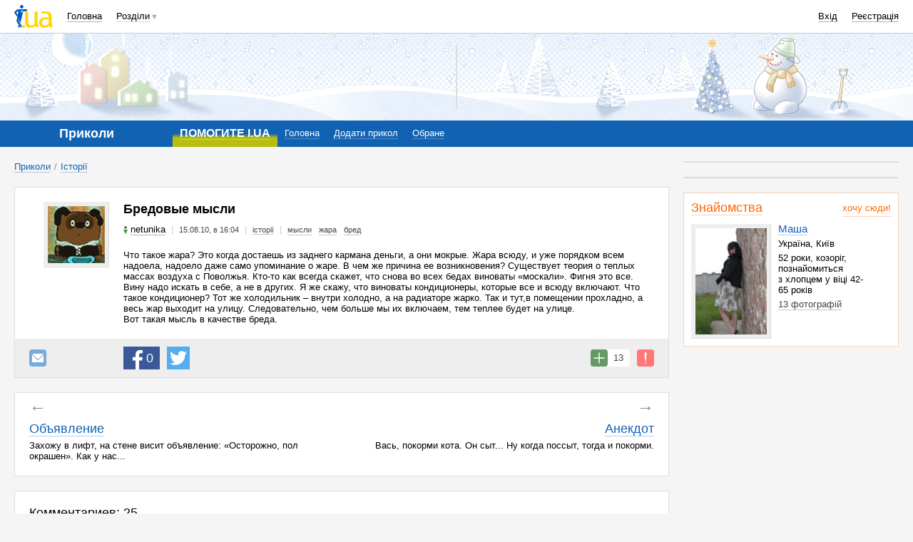

--- FILE ---
content_type: text/html; charset=utf-8
request_url: https://prikol.i.ua/view/482178/
body_size: 35142
content:
<!DOCTYPE html><html><head><meta http-equiv="Content-Type" content="text/html; charset=utf-8" />
<script type="text/javascript">window.NREUM||(NREUM={});NREUM.info={"beacon":"bam.nr-data.net","errorBeacon":"bam.nr-data.net","licenseKey":"5f5d6301ed","applicationID":"19369031","transactionName":"JVwMFkZbWV4HFB1JQA9YDQ4bREdbCQleSh0VWw0V","queueTime":0,"applicationTime":174,"agent":""}</script>
<script type="text/javascript">(window.NREUM||(NREUM={})).init={ajax:{deny_list:["bam.nr-data.net"]},feature_flags:["soft_nav"]};(window.NREUM||(NREUM={})).loader_config={licenseKey:"5f5d6301ed",applicationID:"19369031",browserID:"19369042"};;/*! For license information please see nr-loader-rum-1.308.0.min.js.LICENSE.txt */
(()=>{var e,t,r={163:(e,t,r)=>{"use strict";r.d(t,{j:()=>E});var n=r(384),i=r(1741);var a=r(2555);r(860).K7.genericEvents;const s="experimental.resources",o="register",c=e=>{if(!e||"string"!=typeof e)return!1;try{document.createDocumentFragment().querySelector(e)}catch{return!1}return!0};var d=r(2614),u=r(944),l=r(8122);const f="[data-nr-mask]",g=e=>(0,l.a)(e,(()=>{const e={feature_flags:[],experimental:{allow_registered_children:!1,resources:!1},mask_selector:"*",block_selector:"[data-nr-block]",mask_input_options:{color:!1,date:!1,"datetime-local":!1,email:!1,month:!1,number:!1,range:!1,search:!1,tel:!1,text:!1,time:!1,url:!1,week:!1,textarea:!1,select:!1,password:!0}};return{ajax:{deny_list:void 0,block_internal:!0,enabled:!0,autoStart:!0},api:{get allow_registered_children(){return e.feature_flags.includes(o)||e.experimental.allow_registered_children},set allow_registered_children(t){e.experimental.allow_registered_children=t},duplicate_registered_data:!1},browser_consent_mode:{enabled:!1},distributed_tracing:{enabled:void 0,exclude_newrelic_header:void 0,cors_use_newrelic_header:void 0,cors_use_tracecontext_headers:void 0,allowed_origins:void 0},get feature_flags(){return e.feature_flags},set feature_flags(t){e.feature_flags=t},generic_events:{enabled:!0,autoStart:!0},harvest:{interval:30},jserrors:{enabled:!0,autoStart:!0},logging:{enabled:!0,autoStart:!0},metrics:{enabled:!0,autoStart:!0},obfuscate:void 0,page_action:{enabled:!0},page_view_event:{enabled:!0,autoStart:!0},page_view_timing:{enabled:!0,autoStart:!0},performance:{capture_marks:!1,capture_measures:!1,capture_detail:!0,resources:{get enabled(){return e.feature_flags.includes(s)||e.experimental.resources},set enabled(t){e.experimental.resources=t},asset_types:[],first_party_domains:[],ignore_newrelic:!0}},privacy:{cookies_enabled:!0},proxy:{assets:void 0,beacon:void 0},session:{expiresMs:d.wk,inactiveMs:d.BB},session_replay:{autoStart:!0,enabled:!1,preload:!1,sampling_rate:10,error_sampling_rate:100,collect_fonts:!1,inline_images:!1,fix_stylesheets:!0,mask_all_inputs:!0,get mask_text_selector(){return e.mask_selector},set mask_text_selector(t){c(t)?e.mask_selector="".concat(t,",").concat(f):""===t||null===t?e.mask_selector=f:(0,u.R)(5,t)},get block_class(){return"nr-block"},get ignore_class(){return"nr-ignore"},get mask_text_class(){return"nr-mask"},get block_selector(){return e.block_selector},set block_selector(t){c(t)?e.block_selector+=",".concat(t):""!==t&&(0,u.R)(6,t)},get mask_input_options(){return e.mask_input_options},set mask_input_options(t){t&&"object"==typeof t?e.mask_input_options={...t,password:!0}:(0,u.R)(7,t)}},session_trace:{enabled:!0,autoStart:!0},soft_navigations:{enabled:!0,autoStart:!0},spa:{enabled:!0,autoStart:!0},ssl:void 0,user_actions:{enabled:!0,elementAttributes:["id","className","tagName","type"]}}})());var p=r(6154),m=r(9324);let h=0;const v={buildEnv:m.F3,distMethod:m.Xs,version:m.xv,originTime:p.WN},b={consented:!1},y={appMetadata:{},get consented(){return this.session?.state?.consent||b.consented},set consented(e){b.consented=e},customTransaction:void 0,denyList:void 0,disabled:!1,harvester:void 0,isolatedBacklog:!1,isRecording:!1,loaderType:void 0,maxBytes:3e4,obfuscator:void 0,onerror:void 0,ptid:void 0,releaseIds:{},session:void 0,timeKeeper:void 0,registeredEntities:[],jsAttributesMetadata:{bytes:0},get harvestCount(){return++h}},_=e=>{const t=(0,l.a)(e,y),r=Object.keys(v).reduce((e,t)=>(e[t]={value:v[t],writable:!1,configurable:!0,enumerable:!0},e),{});return Object.defineProperties(t,r)};var w=r(5701);const x=e=>{const t=e.startsWith("http");e+="/",r.p=t?e:"https://"+e};var R=r(7836),k=r(3241);const A={accountID:void 0,trustKey:void 0,agentID:void 0,licenseKey:void 0,applicationID:void 0,xpid:void 0},S=e=>(0,l.a)(e,A),T=new Set;function E(e,t={},r,s){let{init:o,info:c,loader_config:d,runtime:u={},exposed:l=!0}=t;if(!c){const e=(0,n.pV)();o=e.init,c=e.info,d=e.loader_config}e.init=g(o||{}),e.loader_config=S(d||{}),c.jsAttributes??={},p.bv&&(c.jsAttributes.isWorker=!0),e.info=(0,a.D)(c);const f=e.init,m=[c.beacon,c.errorBeacon];T.has(e.agentIdentifier)||(f.proxy.assets&&(x(f.proxy.assets),m.push(f.proxy.assets)),f.proxy.beacon&&m.push(f.proxy.beacon),e.beacons=[...m],function(e){const t=(0,n.pV)();Object.getOwnPropertyNames(i.W.prototype).forEach(r=>{const n=i.W.prototype[r];if("function"!=typeof n||"constructor"===n)return;let a=t[r];e[r]&&!1!==e.exposed&&"micro-agent"!==e.runtime?.loaderType&&(t[r]=(...t)=>{const n=e[r](...t);return a?a(...t):n})})}(e),(0,n.US)("activatedFeatures",w.B)),u.denyList=[...f.ajax.deny_list||[],...f.ajax.block_internal?m:[]],u.ptid=e.agentIdentifier,u.loaderType=r,e.runtime=_(u),T.has(e.agentIdentifier)||(e.ee=R.ee.get(e.agentIdentifier),e.exposed=l,(0,k.W)({agentIdentifier:e.agentIdentifier,drained:!!w.B?.[e.agentIdentifier],type:"lifecycle",name:"initialize",feature:void 0,data:e.config})),T.add(e.agentIdentifier)}},384:(e,t,r)=>{"use strict";r.d(t,{NT:()=>s,US:()=>u,Zm:()=>o,bQ:()=>d,dV:()=>c,pV:()=>l});var n=r(6154),i=r(1863),a=r(1910);const s={beacon:"bam.nr-data.net",errorBeacon:"bam.nr-data.net"};function o(){return n.gm.NREUM||(n.gm.NREUM={}),void 0===n.gm.newrelic&&(n.gm.newrelic=n.gm.NREUM),n.gm.NREUM}function c(){let e=o();return e.o||(e.o={ST:n.gm.setTimeout,SI:n.gm.setImmediate||n.gm.setInterval,CT:n.gm.clearTimeout,XHR:n.gm.XMLHttpRequest,REQ:n.gm.Request,EV:n.gm.Event,PR:n.gm.Promise,MO:n.gm.MutationObserver,FETCH:n.gm.fetch,WS:n.gm.WebSocket},(0,a.i)(...Object.values(e.o))),e}function d(e,t){let r=o();r.initializedAgents??={},t.initializedAt={ms:(0,i.t)(),date:new Date},r.initializedAgents[e]=t}function u(e,t){o()[e]=t}function l(){return function(){let e=o();const t=e.info||{};e.info={beacon:s.beacon,errorBeacon:s.errorBeacon,...t}}(),function(){let e=o();const t=e.init||{};e.init={...t}}(),c(),function(){let e=o();const t=e.loader_config||{};e.loader_config={...t}}(),o()}},782:(e,t,r)=>{"use strict";r.d(t,{T:()=>n});const n=r(860).K7.pageViewTiming},860:(e,t,r)=>{"use strict";r.d(t,{$J:()=>u,K7:()=>c,P3:()=>d,XX:()=>i,Yy:()=>o,df:()=>a,qY:()=>n,v4:()=>s});const n="events",i="jserrors",a="browser/blobs",s="rum",o="browser/logs",c={ajax:"ajax",genericEvents:"generic_events",jserrors:i,logging:"logging",metrics:"metrics",pageAction:"page_action",pageViewEvent:"page_view_event",pageViewTiming:"page_view_timing",sessionReplay:"session_replay",sessionTrace:"session_trace",softNav:"soft_navigations",spa:"spa"},d={[c.pageViewEvent]:1,[c.pageViewTiming]:2,[c.metrics]:3,[c.jserrors]:4,[c.spa]:5,[c.ajax]:6,[c.sessionTrace]:7,[c.softNav]:8,[c.sessionReplay]:9,[c.logging]:10,[c.genericEvents]:11},u={[c.pageViewEvent]:s,[c.pageViewTiming]:n,[c.ajax]:n,[c.spa]:n,[c.softNav]:n,[c.metrics]:i,[c.jserrors]:i,[c.sessionTrace]:a,[c.sessionReplay]:a,[c.logging]:o,[c.genericEvents]:"ins"}},944:(e,t,r)=>{"use strict";r.d(t,{R:()=>i});var n=r(3241);function i(e,t){"function"==typeof console.debug&&(console.debug("New Relic Warning: https://github.com/newrelic/newrelic-browser-agent/blob/main/docs/warning-codes.md#".concat(e),t),(0,n.W)({agentIdentifier:null,drained:null,type:"data",name:"warn",feature:"warn",data:{code:e,secondary:t}}))}},1687:(e,t,r)=>{"use strict";r.d(t,{Ak:()=>d,Ze:()=>f,x3:()=>u});var n=r(3241),i=r(7836),a=r(3606),s=r(860),o=r(2646);const c={};function d(e,t){const r={staged:!1,priority:s.P3[t]||0};l(e),c[e].get(t)||c[e].set(t,r)}function u(e,t){e&&c[e]&&(c[e].get(t)&&c[e].delete(t),p(e,t,!1),c[e].size&&g(e))}function l(e){if(!e)throw new Error("agentIdentifier required");c[e]||(c[e]=new Map)}function f(e="",t="feature",r=!1){if(l(e),!e||!c[e].get(t)||r)return p(e,t);c[e].get(t).staged=!0,g(e)}function g(e){const t=Array.from(c[e]);t.every(([e,t])=>t.staged)&&(t.sort((e,t)=>e[1].priority-t[1].priority),t.forEach(([t])=>{c[e].delete(t),p(e,t)}))}function p(e,t,r=!0){const s=e?i.ee.get(e):i.ee,c=a.i.handlers;if(!s.aborted&&s.backlog&&c){if((0,n.W)({agentIdentifier:e,type:"lifecycle",name:"drain",feature:t}),r){const e=s.backlog[t],r=c[t];if(r){for(let t=0;e&&t<e.length;++t)m(e[t],r);Object.entries(r).forEach(([e,t])=>{Object.values(t||{}).forEach(t=>{t[0]?.on&&t[0]?.context()instanceof o.y&&t[0].on(e,t[1])})})}}s.isolatedBacklog||delete c[t],s.backlog[t]=null,s.emit("drain-"+t,[])}}function m(e,t){var r=e[1];Object.values(t[r]||{}).forEach(t=>{var r=e[0];if(t[0]===r){var n=t[1],i=e[3],a=e[2];n.apply(i,a)}})}},1738:(e,t,r)=>{"use strict";r.d(t,{U:()=>g,Y:()=>f});var n=r(3241),i=r(9908),a=r(1863),s=r(944),o=r(5701),c=r(3969),d=r(8362),u=r(860),l=r(4261);function f(e,t,r,a){const f=a||r;!f||f[e]&&f[e]!==d.d.prototype[e]||(f[e]=function(){(0,i.p)(c.xV,["API/"+e+"/called"],void 0,u.K7.metrics,r.ee),(0,n.W)({agentIdentifier:r.agentIdentifier,drained:!!o.B?.[r.agentIdentifier],type:"data",name:"api",feature:l.Pl+e,data:{}});try{return t.apply(this,arguments)}catch(e){(0,s.R)(23,e)}})}function g(e,t,r,n,s){const o=e.info;null===r?delete o.jsAttributes[t]:o.jsAttributes[t]=r,(s||null===r)&&(0,i.p)(l.Pl+n,[(0,a.t)(),t,r],void 0,"session",e.ee)}},1741:(e,t,r)=>{"use strict";r.d(t,{W:()=>a});var n=r(944),i=r(4261);class a{#e(e,...t){if(this[e]!==a.prototype[e])return this[e](...t);(0,n.R)(35,e)}addPageAction(e,t){return this.#e(i.hG,e,t)}register(e){return this.#e(i.eY,e)}recordCustomEvent(e,t){return this.#e(i.fF,e,t)}setPageViewName(e,t){return this.#e(i.Fw,e,t)}setCustomAttribute(e,t,r){return this.#e(i.cD,e,t,r)}noticeError(e,t){return this.#e(i.o5,e,t)}setUserId(e,t=!1){return this.#e(i.Dl,e,t)}setApplicationVersion(e){return this.#e(i.nb,e)}setErrorHandler(e){return this.#e(i.bt,e)}addRelease(e,t){return this.#e(i.k6,e,t)}log(e,t){return this.#e(i.$9,e,t)}start(){return this.#e(i.d3)}finished(e){return this.#e(i.BL,e)}recordReplay(){return this.#e(i.CH)}pauseReplay(){return this.#e(i.Tb)}addToTrace(e){return this.#e(i.U2,e)}setCurrentRouteName(e){return this.#e(i.PA,e)}interaction(e){return this.#e(i.dT,e)}wrapLogger(e,t,r){return this.#e(i.Wb,e,t,r)}measure(e,t){return this.#e(i.V1,e,t)}consent(e){return this.#e(i.Pv,e)}}},1863:(e,t,r)=>{"use strict";function n(){return Math.floor(performance.now())}r.d(t,{t:()=>n})},1910:(e,t,r)=>{"use strict";r.d(t,{i:()=>a});var n=r(944);const i=new Map;function a(...e){return e.every(e=>{if(i.has(e))return i.get(e);const t="function"==typeof e?e.toString():"",r=t.includes("[native code]"),a=t.includes("nrWrapper");return r||a||(0,n.R)(64,e?.name||t),i.set(e,r),r})}},2555:(e,t,r)=>{"use strict";r.d(t,{D:()=>o,f:()=>s});var n=r(384),i=r(8122);const a={beacon:n.NT.beacon,errorBeacon:n.NT.errorBeacon,licenseKey:void 0,applicationID:void 0,sa:void 0,queueTime:void 0,applicationTime:void 0,ttGuid:void 0,user:void 0,account:void 0,product:void 0,extra:void 0,jsAttributes:{},userAttributes:void 0,atts:void 0,transactionName:void 0,tNamePlain:void 0};function s(e){try{return!!e.licenseKey&&!!e.errorBeacon&&!!e.applicationID}catch(e){return!1}}const o=e=>(0,i.a)(e,a)},2614:(e,t,r)=>{"use strict";r.d(t,{BB:()=>s,H3:()=>n,g:()=>d,iL:()=>c,tS:()=>o,uh:()=>i,wk:()=>a});const n="NRBA",i="SESSION",a=144e5,s=18e5,o={STARTED:"session-started",PAUSE:"session-pause",RESET:"session-reset",RESUME:"session-resume",UPDATE:"session-update"},c={SAME_TAB:"same-tab",CROSS_TAB:"cross-tab"},d={OFF:0,FULL:1,ERROR:2}},2646:(e,t,r)=>{"use strict";r.d(t,{y:()=>n});class n{constructor(e){this.contextId=e}}},2843:(e,t,r)=>{"use strict";r.d(t,{G:()=>a,u:()=>i});var n=r(3878);function i(e,t=!1,r,i){(0,n.DD)("visibilitychange",function(){if(t)return void("hidden"===document.visibilityState&&e());e(document.visibilityState)},r,i)}function a(e,t,r){(0,n.sp)("pagehide",e,t,r)}},3241:(e,t,r)=>{"use strict";r.d(t,{W:()=>a});var n=r(6154);const i="newrelic";function a(e={}){try{n.gm.dispatchEvent(new CustomEvent(i,{detail:e}))}catch(e){}}},3606:(e,t,r)=>{"use strict";r.d(t,{i:()=>a});var n=r(9908);a.on=s;var i=a.handlers={};function a(e,t,r,a){s(a||n.d,i,e,t,r)}function s(e,t,r,i,a){a||(a="feature"),e||(e=n.d);var s=t[a]=t[a]||{};(s[r]=s[r]||[]).push([e,i])}},3878:(e,t,r)=>{"use strict";function n(e,t){return{capture:e,passive:!1,signal:t}}function i(e,t,r=!1,i){window.addEventListener(e,t,n(r,i))}function a(e,t,r=!1,i){document.addEventListener(e,t,n(r,i))}r.d(t,{DD:()=>a,jT:()=>n,sp:()=>i})},3969:(e,t,r)=>{"use strict";r.d(t,{TZ:()=>n,XG:()=>o,rs:()=>i,xV:()=>s,z_:()=>a});const n=r(860).K7.metrics,i="sm",a="cm",s="storeSupportabilityMetrics",o="storeEventMetrics"},4234:(e,t,r)=>{"use strict";r.d(t,{W:()=>a});var n=r(7836),i=r(1687);class a{constructor(e,t){this.agentIdentifier=e,this.ee=n.ee.get(e),this.featureName=t,this.blocked=!1}deregisterDrain(){(0,i.x3)(this.agentIdentifier,this.featureName)}}},4261:(e,t,r)=>{"use strict";r.d(t,{$9:()=>d,BL:()=>o,CH:()=>g,Dl:()=>_,Fw:()=>y,PA:()=>h,Pl:()=>n,Pv:()=>k,Tb:()=>l,U2:()=>a,V1:()=>R,Wb:()=>x,bt:()=>b,cD:()=>v,d3:()=>w,dT:()=>c,eY:()=>p,fF:()=>f,hG:()=>i,k6:()=>s,nb:()=>m,o5:()=>u});const n="api-",i="addPageAction",a="addToTrace",s="addRelease",o="finished",c="interaction",d="log",u="noticeError",l="pauseReplay",f="recordCustomEvent",g="recordReplay",p="register",m="setApplicationVersion",h="setCurrentRouteName",v="setCustomAttribute",b="setErrorHandler",y="setPageViewName",_="setUserId",w="start",x="wrapLogger",R="measure",k="consent"},5289:(e,t,r)=>{"use strict";r.d(t,{GG:()=>s,Qr:()=>c,sB:()=>o});var n=r(3878),i=r(6389);function a(){return"undefined"==typeof document||"complete"===document.readyState}function s(e,t){if(a())return e();const r=(0,i.J)(e),s=setInterval(()=>{a()&&(clearInterval(s),r())},500);(0,n.sp)("load",r,t)}function o(e){if(a())return e();(0,n.DD)("DOMContentLoaded",e)}function c(e){if(a())return e();(0,n.sp)("popstate",e)}},5607:(e,t,r)=>{"use strict";r.d(t,{W:()=>n});const n=(0,r(9566).bz)()},5701:(e,t,r)=>{"use strict";r.d(t,{B:()=>a,t:()=>s});var n=r(3241);const i=new Set,a={};function s(e,t){const r=t.agentIdentifier;a[r]??={},e&&"object"==typeof e&&(i.has(r)||(t.ee.emit("rumresp",[e]),a[r]=e,i.add(r),(0,n.W)({agentIdentifier:r,loaded:!0,drained:!0,type:"lifecycle",name:"load",feature:void 0,data:e})))}},6154:(e,t,r)=>{"use strict";r.d(t,{OF:()=>c,RI:()=>i,WN:()=>u,bv:()=>a,eN:()=>l,gm:()=>s,mw:()=>o,sb:()=>d});var n=r(1863);const i="undefined"!=typeof window&&!!window.document,a="undefined"!=typeof WorkerGlobalScope&&("undefined"!=typeof self&&self instanceof WorkerGlobalScope&&self.navigator instanceof WorkerNavigator||"undefined"!=typeof globalThis&&globalThis instanceof WorkerGlobalScope&&globalThis.navigator instanceof WorkerNavigator),s=i?window:"undefined"!=typeof WorkerGlobalScope&&("undefined"!=typeof self&&self instanceof WorkerGlobalScope&&self||"undefined"!=typeof globalThis&&globalThis instanceof WorkerGlobalScope&&globalThis),o=Boolean("hidden"===s?.document?.visibilityState),c=/iPad|iPhone|iPod/.test(s.navigator?.userAgent),d=c&&"undefined"==typeof SharedWorker,u=((()=>{const e=s.navigator?.userAgent?.match(/Firefox[/\s](\d+\.\d+)/);Array.isArray(e)&&e.length>=2&&e[1]})(),Date.now()-(0,n.t)()),l=()=>"undefined"!=typeof PerformanceNavigationTiming&&s?.performance?.getEntriesByType("navigation")?.[0]?.responseStart},6389:(e,t,r)=>{"use strict";function n(e,t=500,r={}){const n=r?.leading||!1;let i;return(...r)=>{n&&void 0===i&&(e.apply(this,r),i=setTimeout(()=>{i=clearTimeout(i)},t)),n||(clearTimeout(i),i=setTimeout(()=>{e.apply(this,r)},t))}}function i(e){let t=!1;return(...r)=>{t||(t=!0,e.apply(this,r))}}r.d(t,{J:()=>i,s:()=>n})},6630:(e,t,r)=>{"use strict";r.d(t,{T:()=>n});const n=r(860).K7.pageViewEvent},7699:(e,t,r)=>{"use strict";r.d(t,{It:()=>a,KC:()=>o,No:()=>i,qh:()=>s});var n=r(860);const i=16e3,a=1e6,s="SESSION_ERROR",o={[n.K7.logging]:!0,[n.K7.genericEvents]:!1,[n.K7.jserrors]:!1,[n.K7.ajax]:!1}},7836:(e,t,r)=>{"use strict";r.d(t,{P:()=>o,ee:()=>c});var n=r(384),i=r(8990),a=r(2646),s=r(5607);const o="nr@context:".concat(s.W),c=function e(t,r){var n={},s={},u={},l=!1;try{l=16===r.length&&d.initializedAgents?.[r]?.runtime.isolatedBacklog}catch(e){}var f={on:p,addEventListener:p,removeEventListener:function(e,t){var r=n[e];if(!r)return;for(var i=0;i<r.length;i++)r[i]===t&&r.splice(i,1)},emit:function(e,r,n,i,a){!1!==a&&(a=!0);if(c.aborted&&!i)return;t&&a&&t.emit(e,r,n);var o=g(n);m(e).forEach(e=>{e.apply(o,r)});var d=v()[s[e]];d&&d.push([f,e,r,o]);return o},get:h,listeners:m,context:g,buffer:function(e,t){const r=v();if(t=t||"feature",f.aborted)return;Object.entries(e||{}).forEach(([e,n])=>{s[n]=t,t in r||(r[t]=[])})},abort:function(){f._aborted=!0,Object.keys(f.backlog).forEach(e=>{delete f.backlog[e]})},isBuffering:function(e){return!!v()[s[e]]},debugId:r,backlog:l?{}:t&&"object"==typeof t.backlog?t.backlog:{},isolatedBacklog:l};return Object.defineProperty(f,"aborted",{get:()=>{let e=f._aborted||!1;return e||(t&&(e=t.aborted),e)}}),f;function g(e){return e&&e instanceof a.y?e:e?(0,i.I)(e,o,()=>new a.y(o)):new a.y(o)}function p(e,t){n[e]=m(e).concat(t)}function m(e){return n[e]||[]}function h(t){return u[t]=u[t]||e(f,t)}function v(){return f.backlog}}(void 0,"globalEE"),d=(0,n.Zm)();d.ee||(d.ee=c)},8122:(e,t,r)=>{"use strict";r.d(t,{a:()=>i});var n=r(944);function i(e,t){try{if(!e||"object"!=typeof e)return(0,n.R)(3);if(!t||"object"!=typeof t)return(0,n.R)(4);const r=Object.create(Object.getPrototypeOf(t),Object.getOwnPropertyDescriptors(t)),a=0===Object.keys(r).length?e:r;for(let s in a)if(void 0!==e[s])try{if(null===e[s]){r[s]=null;continue}Array.isArray(e[s])&&Array.isArray(t[s])?r[s]=Array.from(new Set([...e[s],...t[s]])):"object"==typeof e[s]&&"object"==typeof t[s]?r[s]=i(e[s],t[s]):r[s]=e[s]}catch(e){r[s]||(0,n.R)(1,e)}return r}catch(e){(0,n.R)(2,e)}}},8362:(e,t,r)=>{"use strict";r.d(t,{d:()=>a});var n=r(9566),i=r(1741);class a extends i.W{agentIdentifier=(0,n.LA)(16)}},8374:(e,t,r)=>{r.nc=(()=>{try{return document?.currentScript?.nonce}catch(e){}return""})()},8990:(e,t,r)=>{"use strict";r.d(t,{I:()=>i});var n=Object.prototype.hasOwnProperty;function i(e,t,r){if(n.call(e,t))return e[t];var i=r();if(Object.defineProperty&&Object.keys)try{return Object.defineProperty(e,t,{value:i,writable:!0,enumerable:!1}),i}catch(e){}return e[t]=i,i}},9324:(e,t,r)=>{"use strict";r.d(t,{F3:()=>i,Xs:()=>a,xv:()=>n});const n="1.308.0",i="PROD",a="CDN"},9566:(e,t,r)=>{"use strict";r.d(t,{LA:()=>o,bz:()=>s});var n=r(6154);const i="xxxxxxxx-xxxx-4xxx-yxxx-xxxxxxxxxxxx";function a(e,t){return e?15&e[t]:16*Math.random()|0}function s(){const e=n.gm?.crypto||n.gm?.msCrypto;let t,r=0;return e&&e.getRandomValues&&(t=e.getRandomValues(new Uint8Array(30))),i.split("").map(e=>"x"===e?a(t,r++).toString(16):"y"===e?(3&a()|8).toString(16):e).join("")}function o(e){const t=n.gm?.crypto||n.gm?.msCrypto;let r,i=0;t&&t.getRandomValues&&(r=t.getRandomValues(new Uint8Array(e)));const s=[];for(var o=0;o<e;o++)s.push(a(r,i++).toString(16));return s.join("")}},9908:(e,t,r)=>{"use strict";r.d(t,{d:()=>n,p:()=>i});var n=r(7836).ee.get("handle");function i(e,t,r,i,a){a?(a.buffer([e],i),a.emit(e,t,r)):(n.buffer([e],i),n.emit(e,t,r))}}},n={};function i(e){var t=n[e];if(void 0!==t)return t.exports;var a=n[e]={exports:{}};return r[e](a,a.exports,i),a.exports}i.m=r,i.d=(e,t)=>{for(var r in t)i.o(t,r)&&!i.o(e,r)&&Object.defineProperty(e,r,{enumerable:!0,get:t[r]})},i.f={},i.e=e=>Promise.all(Object.keys(i.f).reduce((t,r)=>(i.f[r](e,t),t),[])),i.u=e=>"nr-rum-1.308.0.min.js",i.o=(e,t)=>Object.prototype.hasOwnProperty.call(e,t),e={},t="NRBA-1.308.0.PROD:",i.l=(r,n,a,s)=>{if(e[r])e[r].push(n);else{var o,c;if(void 0!==a)for(var d=document.getElementsByTagName("script"),u=0;u<d.length;u++){var l=d[u];if(l.getAttribute("src")==r||l.getAttribute("data-webpack")==t+a){o=l;break}}if(!o){c=!0;var f={296:"sha512-+MIMDsOcckGXa1EdWHqFNv7P+JUkd5kQwCBr3KE6uCvnsBNUrdSt4a/3/L4j4TxtnaMNjHpza2/erNQbpacJQA=="};(o=document.createElement("script")).charset="utf-8",i.nc&&o.setAttribute("nonce",i.nc),o.setAttribute("data-webpack",t+a),o.src=r,0!==o.src.indexOf(window.location.origin+"/")&&(o.crossOrigin="anonymous"),f[s]&&(o.integrity=f[s])}e[r]=[n];var g=(t,n)=>{o.onerror=o.onload=null,clearTimeout(p);var i=e[r];if(delete e[r],o.parentNode&&o.parentNode.removeChild(o),i&&i.forEach(e=>e(n)),t)return t(n)},p=setTimeout(g.bind(null,void 0,{type:"timeout",target:o}),12e4);o.onerror=g.bind(null,o.onerror),o.onload=g.bind(null,o.onload),c&&document.head.appendChild(o)}},i.r=e=>{"undefined"!=typeof Symbol&&Symbol.toStringTag&&Object.defineProperty(e,Symbol.toStringTag,{value:"Module"}),Object.defineProperty(e,"__esModule",{value:!0})},i.p="https://js-agent.newrelic.com/",(()=>{var e={374:0,840:0};i.f.j=(t,r)=>{var n=i.o(e,t)?e[t]:void 0;if(0!==n)if(n)r.push(n[2]);else{var a=new Promise((r,i)=>n=e[t]=[r,i]);r.push(n[2]=a);var s=i.p+i.u(t),o=new Error;i.l(s,r=>{if(i.o(e,t)&&(0!==(n=e[t])&&(e[t]=void 0),n)){var a=r&&("load"===r.type?"missing":r.type),s=r&&r.target&&r.target.src;o.message="Loading chunk "+t+" failed: ("+a+": "+s+")",o.name="ChunkLoadError",o.type=a,o.request=s,n[1](o)}},"chunk-"+t,t)}};var t=(t,r)=>{var n,a,[s,o,c]=r,d=0;if(s.some(t=>0!==e[t])){for(n in o)i.o(o,n)&&(i.m[n]=o[n]);if(c)c(i)}for(t&&t(r);d<s.length;d++)a=s[d],i.o(e,a)&&e[a]&&e[a][0](),e[a]=0},r=self["webpackChunk:NRBA-1.308.0.PROD"]=self["webpackChunk:NRBA-1.308.0.PROD"]||[];r.forEach(t.bind(null,0)),r.push=t.bind(null,r.push.bind(r))})(),(()=>{"use strict";i(8374);var e=i(8362),t=i(860);const r=Object.values(t.K7);var n=i(163);var a=i(9908),s=i(1863),o=i(4261),c=i(1738);var d=i(1687),u=i(4234),l=i(5289),f=i(6154),g=i(944),p=i(384);const m=e=>f.RI&&!0===e?.privacy.cookies_enabled;function h(e){return!!(0,p.dV)().o.MO&&m(e)&&!0===e?.session_trace.enabled}var v=i(6389),b=i(7699);class y extends u.W{constructor(e,t){super(e.agentIdentifier,t),this.agentRef=e,this.abortHandler=void 0,this.featAggregate=void 0,this.loadedSuccessfully=void 0,this.onAggregateImported=new Promise(e=>{this.loadedSuccessfully=e}),this.deferred=Promise.resolve(),!1===e.init[this.featureName].autoStart?this.deferred=new Promise((t,r)=>{this.ee.on("manual-start-all",(0,v.J)(()=>{(0,d.Ak)(e.agentIdentifier,this.featureName),t()}))}):(0,d.Ak)(e.agentIdentifier,t)}importAggregator(e,t,r={}){if(this.featAggregate)return;const n=async()=>{let n;await this.deferred;try{if(m(e.init)){const{setupAgentSession:t}=await i.e(296).then(i.bind(i,3305));n=t(e)}}catch(e){(0,g.R)(20,e),this.ee.emit("internal-error",[e]),(0,a.p)(b.qh,[e],void 0,this.featureName,this.ee)}try{if(!this.#t(this.featureName,n,e.init))return(0,d.Ze)(this.agentIdentifier,this.featureName),void this.loadedSuccessfully(!1);const{Aggregate:i}=await t();this.featAggregate=new i(e,r),e.runtime.harvester.initializedAggregates.push(this.featAggregate),this.loadedSuccessfully(!0)}catch(e){(0,g.R)(34,e),this.abortHandler?.(),(0,d.Ze)(this.agentIdentifier,this.featureName,!0),this.loadedSuccessfully(!1),this.ee&&this.ee.abort()}};f.RI?(0,l.GG)(()=>n(),!0):n()}#t(e,r,n){if(this.blocked)return!1;switch(e){case t.K7.sessionReplay:return h(n)&&!!r;case t.K7.sessionTrace:return!!r;default:return!0}}}var _=i(6630),w=i(2614),x=i(3241);class R extends y{static featureName=_.T;constructor(e){var t;super(e,_.T),this.setupInspectionEvents(e.agentIdentifier),t=e,(0,c.Y)(o.Fw,function(e,r){"string"==typeof e&&("/"!==e.charAt(0)&&(e="/"+e),t.runtime.customTransaction=(r||"http://custom.transaction")+e,(0,a.p)(o.Pl+o.Fw,[(0,s.t)()],void 0,void 0,t.ee))},t),this.importAggregator(e,()=>i.e(296).then(i.bind(i,3943)))}setupInspectionEvents(e){const t=(t,r)=>{t&&(0,x.W)({agentIdentifier:e,timeStamp:t.timeStamp,loaded:"complete"===t.target.readyState,type:"window",name:r,data:t.target.location+""})};(0,l.sB)(e=>{t(e,"DOMContentLoaded")}),(0,l.GG)(e=>{t(e,"load")}),(0,l.Qr)(e=>{t(e,"navigate")}),this.ee.on(w.tS.UPDATE,(t,r)=>{(0,x.W)({agentIdentifier:e,type:"lifecycle",name:"session",data:r})})}}class k extends e.d{constructor(e){var t;(super(),f.gm)?(this.features={},(0,p.bQ)(this.agentIdentifier,this),this.desiredFeatures=new Set(e.features||[]),this.desiredFeatures.add(R),(0,n.j)(this,e,e.loaderType||"agent"),t=this,(0,c.Y)(o.cD,function(e,r,n=!1){if("string"==typeof e){if(["string","number","boolean"].includes(typeof r)||null===r)return(0,c.U)(t,e,r,o.cD,n);(0,g.R)(40,typeof r)}else(0,g.R)(39,typeof e)},t),function(e){(0,c.Y)(o.Dl,function(t,r=!1){if("string"!=typeof t&&null!==t)return void(0,g.R)(41,typeof t);const n=e.info.jsAttributes["enduser.id"];r&&null!=n&&n!==t?(0,a.p)(o.Pl+"setUserIdAndResetSession",[t],void 0,"session",e.ee):(0,c.U)(e,"enduser.id",t,o.Dl,!0)},e)}(this),function(e){(0,c.Y)(o.nb,function(t){if("string"==typeof t||null===t)return(0,c.U)(e,"application.version",t,o.nb,!1);(0,g.R)(42,typeof t)},e)}(this),function(e){(0,c.Y)(o.d3,function(){e.ee.emit("manual-start-all")},e)}(this),function(e){(0,c.Y)(o.Pv,function(t=!0){if("boolean"==typeof t){if((0,a.p)(o.Pl+o.Pv,[t],void 0,"session",e.ee),e.runtime.consented=t,t){const t=e.features.page_view_event;t.onAggregateImported.then(e=>{const r=t.featAggregate;e&&!r.sentRum&&r.sendRum()})}}else(0,g.R)(65,typeof t)},e)}(this),this.run()):(0,g.R)(21)}get config(){return{info:this.info,init:this.init,loader_config:this.loader_config,runtime:this.runtime}}get api(){return this}run(){try{const e=function(e){const t={};return r.forEach(r=>{t[r]=!!e[r]?.enabled}),t}(this.init),n=[...this.desiredFeatures];n.sort((e,r)=>t.P3[e.featureName]-t.P3[r.featureName]),n.forEach(r=>{if(!e[r.featureName]&&r.featureName!==t.K7.pageViewEvent)return;if(r.featureName===t.K7.spa)return void(0,g.R)(67);const n=function(e){switch(e){case t.K7.ajax:return[t.K7.jserrors];case t.K7.sessionTrace:return[t.K7.ajax,t.K7.pageViewEvent];case t.K7.sessionReplay:return[t.K7.sessionTrace];case t.K7.pageViewTiming:return[t.K7.pageViewEvent];default:return[]}}(r.featureName).filter(e=>!(e in this.features));n.length>0&&(0,g.R)(36,{targetFeature:r.featureName,missingDependencies:n}),this.features[r.featureName]=new r(this)})}catch(e){(0,g.R)(22,e);for(const e in this.features)this.features[e].abortHandler?.();const t=(0,p.Zm)();delete t.initializedAgents[this.agentIdentifier]?.features,delete this.sharedAggregator;return t.ee.get(this.agentIdentifier).abort(),!1}}}var A=i(2843),S=i(782);class T extends y{static featureName=S.T;constructor(e){super(e,S.T),f.RI&&((0,A.u)(()=>(0,a.p)("docHidden",[(0,s.t)()],void 0,S.T,this.ee),!0),(0,A.G)(()=>(0,a.p)("winPagehide",[(0,s.t)()],void 0,S.T,this.ee)),this.importAggregator(e,()=>i.e(296).then(i.bind(i,2117))))}}var E=i(3969);class I extends y{static featureName=E.TZ;constructor(e){super(e,E.TZ),f.RI&&document.addEventListener("securitypolicyviolation",e=>{(0,a.p)(E.xV,["Generic/CSPViolation/Detected"],void 0,this.featureName,this.ee)}),this.importAggregator(e,()=>i.e(296).then(i.bind(i,9623)))}}new k({features:[R,T,I],loaderType:"lite"})})()})();</script><meta name="viewport" content="width=device-width, initial-scale=1.0, maximum-scale=1.0, user-scalable=no"><title>Приколи - картинки, відео приколи, смішні історії та анекдоти</title><meta property="google-site-verification" content="HShIi9AqQMLaZPv7XOyqYVcwWYfPY-kJbUWtVTQkXkQ" /><meta property="description" content="Свежие фото приколы, видео приколы, смешные истории и анекдоты каждый день! Смотри, читай и добавляй свои приколы!" /><meta property="keywords" content="Приколы, фото приколы, видео приколы, смешные истории, анекдоты." /><meta property="fb:app_id" content="370687779622642" /><meta property="og:type" content="iuashare:page" /><meta property="og:url" content="https://prikol.i.ua/view/482178/" /><meta property="og:image" content="//i3.i.ua/v2/logo/iua_logo_fb.png" /><meta property="og:title" content="Бредовые мысли" /><meta property="og:description" content="Что такое жара? Это когда достаешь из заднего кармана деньги, а они мокрые. Жара всюду, и уже порядком всем надоела, надоело даже само упоминание о жаре. В чем же причина ее возникновения? Существует теория о теплых массах воздуха с Поволжья. Кто-то как всегда скажет, что снова во всех бедах виноваты «москали». Фигня это все. Вину надо искать в себе, а не в других. Я же скажу, что виноваты кондиционеры, которые все и всюду включают. Что такое кондиционер? Тот же холодильник – внутри холодно, а на радиаторе жарко. Так и тут,в  помещении прохладно, а весь жар выходит на улицу. Следовательно, ..." />		<!-- FAVICON --><link rel="shortcut icon" type="image/x-icon" href="/assets/favicon/favicon-8ee18218cd3a2ba5c625c688142fcd3e2eb2d1a1c17c3e1a049de24d48f68f4d.ico" />
    <link rel="apple-touch-icon" type="image/png" href="/assets/favicon/apple-touch-icon-57x57-5d877172329ab599c5b49caae622482d302b6e8b7ad0697270a9bd4e63364ef7.png" sizes="57x57" />    <link rel="apple-touch-icon" type="image/png" href="/assets/favicon/apple-touch-icon-60x60-24d2cd3415c47b17e278e9c351fff6e08dafcde1b247e6d799423d1588c60bc4.png" sizes="60x60" />    <link rel="apple-touch-icon" type="image/png" href="/assets/favicon/apple-touch-icon-72x72-09994b545bc90cd58366e4d274aa561f2279376ef085fafcbcf6c6a6188ca48b.png" sizes="72x72" />    <link rel="apple-touch-icon" type="image/png" href="/assets/favicon/apple-touch-icon-76x76-a51c4eecd5bca76cd8c8ad4af6b5355b1f189d09903baf5c789f96caf064225c.png" sizes="76x76" />    <link rel="apple-touch-icon" type="image/png" href="/assets/favicon/apple-touch-icon-114x114-ca63902f307f127d030311801f45b8794dd7b88f54c322970ea2fdd1d9c824a0.png" sizes="114x114" />    <link rel="apple-touch-icon" type="image/png" href="/assets/favicon/apple-touch-icon-120x120-132a957ea89a2112ae9f29929de96bc7751fa9cef2f933ad219651922fc39af7.png" sizes="120x120" />    <link rel="apple-touch-icon" type="image/png" href="/assets/favicon/apple-touch-icon-144x144-e7358bd660b66a1da2a5a6c9b47db579fd63b2ad5dc363e2471fdca795aad76d.png" sizes="144x144" />    <link rel="apple-touch-icon" type="image/png" href="/assets/favicon/apple-touch-icon-152x152-a15832589646eacf48b7f82b00a264b83e91130528e6d20266da91a2ef0d69b2.png" sizes="152x152" />    <link rel="apple-touch-icon" type="image/png" href="/assets/favicon/apple-touch-icon-180x180-b1d2a956d599b0ffab620f340da092543ab0923b93bf9a964308e9f19e58263e.png" sizes="180x180" /><link rel="apple-touch-icon" type="image/png" href="/assets/favicon/apple-touch-icon-precomposed-58e95f90e4650e54faf44f98f0b76629d2391eff69547e3c9e28da9181bd44d8.png" sizes="180x180" />
    <link rel="icon" type="image/png" href="/assets/favicon/favicon-16x16-7a61e04ec11a274615c987211e735e774bd0431b34553105d09ed9ff9716b824.png" sizes="16x16" />    <link rel="icon" type="image/png" href="/assets/favicon/favicon-32x32-7001791e7b07bb0f008bbc999c3ef21c8b3d5b58d3f4b091d9b5575dd1808d89.png" sizes="32x32" />    <link rel="icon" type="image/png" href="/assets/favicon/favicon-96x96-afb872c2a551f01d1ad8f0a4912bf777496ca93e4651fa1f8ac033592b2ea3cb.png" sizes="96x96" />    <link rel="icon" type="image/png" href="/assets/favicon/favicon-194x194-98f3db56583787db6b4c508a7a57eaacce4cb4183c1fc042f862f84cefe7df61.png" sizes="194x194" />
<link rel="icon" type="image/png" href="/assets/favicon/android-chrome-192x192-fd9df8ada1da2488759119b9de1f41cfc1abc4cce045396c5fa7573c60caef0a.png" sizes="192x192" /><link rel="manifest" type="application/manifest+json" href="/assets/favicon/manifest-8f7bb74fb3be84c71f16c1b2ec6de1c165a173e89fcecdadee5bf759e356e34a.json" /><link rel="mask-icon" type="image/svg+xml" href="/assets/favicon/safari-pinned-tab-5ab5c924278ecd6d7058b872cf5f564a21acd87f5ecc25e44450d9dd0d02edd8.svg" color="5bbad5" /><meta name="msapplication-TileColor" content="#da532c"><meta name="msapplication-TileImage" content="/assets/favicon/mstile-144x144-077bb075499ed7ffe860207c36be753b3d42d84890ab57af9696e8bc8e3612ff.png"><meta name="msapplication-config" content="/assets/favicon/browserconfig-f020801d5b41676f355d5f4dbffc412fe4564e4051187e2216c00eeee29e2bae.xml"><meta name="theme-color" content="#ffffff"><!-- /FAVICON -->
		<link rel="stylesheet" media="all" href="/assets/application-c73673d8ff0bb9d6aca959ce6c79e4b9da4a2872502d81d7a8d62bf7e7b4cbe6.css" />		<link rel="stylesheet" media="all" href="/assets/gamma/blue/prikol-cff0b3d987a7b3f80ef0ac41631d1a1221a945d335758543e8f5342434f904de.css" />

<script>
			var I_VER3 = true;
			var JS_LANG_ID = 2;
			var I_DEV = 0;
      var I_MAIN_DOMAIN = '.i.ua';
      var signedIn = false;
      var I_DIGESTS = JSON.parse(atob('[base64]'));
</script><script src="//i3.i.ua/js/./util.ya033ba43.js"></script><script src="//i3.i.ua/js/./JSHttpRequest.y989b751f.js"></script><script src="//i3.i.ua/js/i/global.y18bbae35.js"></script><script src="//i3.i.ua/js/i/autoload.y718797e6.js"></script><script async src="https://www.googletagmanager.com/gtag/js?id=G-9CZ974SN72"></script><script>
      window.dataLayer = window.dataLayer || [];
      function gtag(){dataLayer.push(arguments);}
      gtag('js', new Date());
      gtag('config', 'G-9CZ974SN72');
</script><script data-ad-client="ca-pub-3755662197386269" async src="https://pagead2.googlesyndication.com/pagead/js/adsbygoogle.js"></script>    <script type="text/javascript" async id="Admixer" data-inv="//inv-nets.admixer.net/" data-r="always" data-bundle="desktop" src="https://cdn.admixer.net/scripts3/loader2.js"></script>    <script type="text/javascript">
(function() {

  var branding = {
      padTop:130,
      bgColor:'#fff',
      fixed:true,
      hwAlco:false,
      hwMed:false,
      iuaNew:false
    };
  
  function addEvent(e,t,f) {
    if (e.addEventListener) {
      e.addEventListener(t, f, false);
    } else if (e.attachEvent) {
      e.attachEvent('on'+t, f);
    }
  }
  
  function removeEvent(e,t,f) {
    if (e.removeEventListener) {
      e.removeEventListener(t, f, false);
    } else if (e.detachEvent) {
      e.detachEvent('on'+t, f);
    }
  }
  
  function merge() {
    var options, name, copy, target=arguments[0] || {};
    for (i = 1; i < arguments.length; i++ )
      if ((options = arguments[i]) != null)
        for (name in options)
          if (options.hasOwnProperty(name) && options[name] !== undefined)
            target[name] = options[name];
    return target;
  }

  function GEBCN(cn){
    if(document.getElementsByClassName) // Returns NodeList here
      return document.getElementsByClassName(cn);

    cn = cn.replace(/ *$/, '');

    if(document.querySelectorAll) // Returns NodeList here
      return document.querySelectorAll((' ' + cn).replace(/ +/g, '.'));

    cn = cn.replace(/^ */, '');

    var classes = cn.split(/ +/), clength = classes.length;
    var els = document.getElementsByTagName('*'), elength = els.length;
    var results = [];
    var i, j, match;

    for(i = 0; i < elength; i++){
      match = true;
      for(j = clength; j--;)
        if(!RegExp(' ' + classes[j] + ' ').test(' ' + els[i].className + ' '))
          match = false;
      if(match)
        results.push(els[i]);
    }

    // Returns Array here
    return results;
  }

  function addClass (o, c) {
    var re = new RegExp("(^|\\s)" + c + "(\\s|$)", "g");
    if (re.test(o.className)) return
    o.className = (o.className + " " + c).replace(/\s+/g, " ").replace(/(^ | $)/g, "");
  }

  function getStyle(e,s){
    if (e.currentStyle) { return e.currentStyle[s]||''; }
    else if (window.getComputedStyle) { return window.getComputedStyle(e,null)[s]||''; }
  }

  addEvent(window,"message", catchMsg);
  
  function catchMsg(e) {
    if (typeof e.data == 'string') {
      var str = e.data;
      if (str.indexOf('admBranding_padTop') != -1) {
        branding.padTop = str.split('_')[str.split('_').length-1]; 
      }
      if (str.indexOf('admBranding_bgColor') != -1) {
        branding.bgColor = str.split('_')[str.split('_').length-1];
      }
      if (str.indexOf('admBranding_fixed') != -1) {
        branding.fixed = str.split('_')[str.split('_').length-1];
      }
      if (str.indexOf('admBranding_hwAlco') != -1) {
        branding.hwAlco = str.split('_')[str.split('_').length-1];
        branding.hwAlco = (branding.hwAlco=='true')?true:false;
      }
      if (str.indexOf('admBranding_hwMed') != -1) {
        branding.hwMed = str.split('_')[str.split('_').length-1];
        branding.hwMed = (branding.hwMed=='true')?true:false;
      }
      if (str.indexOf('admBranding_iuaNew') != -1) {
        branding.iuaNew = str.split('_')[str.split('_').length-1];
        branding.iuaNew = (branding.iuaNew=='true')?true:false;
      }
      if (e.data == 'admix_branding') {
        loadBranding();
        removeEvent(window,"message", catchMsg);
      }
    }
  }
  
  function loadBranding() {
    var html_brnd,
      html_brnd_first,
      topId = ['admixer_async_681667001',  // weather
          'admixer_async_1388268464',  // video
          'admixer_async_395934906',  // tv
          'admixer_async_1382177623',  // radio
          'admixer_async_1115304362',  // prikol
          'admixer_async_1036325645',  // perevod
          'admixer_async_1071860055',  // otvet
          'admixer_async_2022697699',  // news
          'admixer_async_697525821',  // narod
          'admixer_async_1419050558',  // music
          'admixer_async_1890157712',  // map
          'admixer_async_98527678',  // mail
          'admixer_async_884978609',  // love
          'admixer_async_393312103',  // links
          'admixer_async_1871637314',  // job
          'admixer_async_1764799217',  // goroskop
          'admixer_async_1714031575',  // cook
          'admixer_async_1974191118',  // board
          'admixer_async_1023898800',  // blog
          'admixer_async_68886793', // finance
          'admixer_async_168746454', // kino
          'admixer_async_536713179',  // inner
          'admixer_top_weather',  // weather
          'admixer_top_video',  // video
          'admixer_top_tv',  // tv
          'admixer_top_radio',  // radio
          'admixer_top_prikol',  // prikol
          'admixer_top_perevod',  // perevod
          'admixer_top_otvet',  // otvet
          'admixer_top_news',  // news
          'admixer_top_narod',  // narod
          'admixer_top_music',  // music
          'admixer_top_map',  // map
          'admixer_top_mail',  // mail
          'admixer_top_love',  // love
          'admixer_top_links',  // links
          'admixer_top_job',  // job
          'admixer_top_goroskop',  // goroskop
          'admixer_top_cook',  // cook
          'admixer_top_board',  // board
          'admixer_top_blog',  // blog
          'admixer_top_finance',  // finance
          'admixer_top_kino',  // kino
          'admixer_top_inner',
          'admixer1900238815', // погода
          'admixer1592765002', // відео
          'admixer2018680908', // блог
          'admixer2003887078', // оголошення
          'admixer1839429767', // рецепти
          'admixer1440041165', // фінанси
          'admixer1482317815', // гороскоп
          'admixer2119521347', // кіно
          'admixer2141460128', // закладки
          'admixer1437555796', // знайомства
          'admixer1737613027', // пошта
          'admixer1357023805', // карти
          'admixer1725162627', // музика
          'admixer2104168544', // народ
          'admixer1941108520', // новини
          'admixer1391926897', // відповіді
          'admixer1299639551', // переклад
          'admixer1703810878', // приколи
          'admixer1950921536', // радіо
          'admixer1325805726', // телепрограма
          'admixer2018677155', // всі інші розділи
        ];  // inner
          
    for (var i=0; i<topId.length; i++) {
      if (document.getElementById(topId[i])) {
        html_brnd = document.getElementById(topId[i]);
        break;
      }
    }
    
    var partition = window.location.hostname.split('.')[0];
    
    if (branding.iuaNew) {

      var partitions_new = ['weather','finance','perevod','map','tv','goroskop','prikol'];
      
      var isNewPartition = (function() {
        for (var i=0; i < partitions_new.length; i++) {
          if (partitions_new[i] == partition) {
            return true;
          }
        }
        return false;
      })();
      
      if (isNewPartition) {
        
        var bOffset = 47;
        
        if (html_brnd) {
          if (html_brnd.firstChild) {
            html_brnd_first = html_brnd.firstChild;
            merge(html_brnd_first.style, {'max-width':'100%','max-height':'100%','min-width':'100%','min-height':'100%'});
          }
        } else {
          console.log('Function loadBranding stopped');
          console.log('Place holder id for TOP banner is not found in topId array');
          return;
        }
        
        if (typeof I_VER3 !== 'undefined') {
          
          if (GEBCN('body_container')[0]) {
            var body_cont = GEBCN('body_container')[0];
          }
          
          addClass(document.body, 'iua_branding');
          document.body.style.overflowX = 'hidden';
          
          if (GEBCN('header_adv')[0]) {
            var header_adv_cont = GEBCN('header_adv')[0];
            header_adv_cont.style.display = 'none';
          }
          
          if (GEBCN('header_container').length) {
            merge(GEBCN('header_container')[0].style, {'position':'absolute','width':'100%','z-index':2});
          }
          
          if (GEBCN('page')[0]) {
            var page_cont = GEBCN('page')[0];
            merge(page_cont.style, {'position':'relative','z-index':1});
            var contWidth = getStyle(page_cont, 'width'); 
            if (~contWidth.indexOf("px")) {
              contWidth = +contWidth.slice(0,contWidth.length-2)+8;
            }
          }
          
          body_cont.style.top = (bOffset+parseInt(branding.padTop)) + 'px';
          
          if (document.getElementById('section_nav')) {
            document.getElementById('section_nav').style.zIndex = 1;
          }
          
          if (GEBCN('footer_container').length) {
            merge(GEBCN('footer_container')[0].style, {'top':parseInt(branding.padTop)+20+ 'px', 'z-index':1});
          }
          
          merge(html_brnd.style, {'position':'fixed','top':bOffset+'px','width':'100%','height':'100%','overflow': 'hidden','z-index':0});
          document.body.appendChild(html_brnd);
          
          $(window).scroll(function () {
            if ($(window).scrollTop() >= bOffset) {
              $(html_brnd).css({'top':0+'px', 'position':'fixed'});
            } else {
              $(html_brnd).css({'top':bOffset-$(window).scrollTop()+'px', 'position':'absolute'});
            }
          });
          
          function addHealthWarning() {
            var hwDiv = document.createElement('DIV');
            GEBCN('page')[0].appendChild(hwDiv);
            merge(hwDiv.style, {
              'position':'relative',
              'width':'1100px',
              'height':'142px',
              'margin':'0 auto',
              'min-width':'1100px',
              'max-width':'1100px',
              'background-color':'#fff',
              'background-image': (branding.hwAlco ? 'url(//i.holder.com.ua/h/1/2/282_pf2_1.jpg)' : branding.hwMed ? 'url(//i.holder.com.ua/h/5/6/266_pf1_1.jpg)' : ''),
              'background-repeat':'no-repeat',
              'background-position':'center top',
              'background-size':'contain',
              'z-index':1
            });
            
          }
          
          if (branding.hwAlco || branding.hwMed) {
            addHealthWarning();
          }
            
        }
          
      }
        
    } else {
        
      if (html_brnd) {
        if (html_brnd.firstChild) {
          html_brnd_first = html_brnd.firstChild;
          merge(html_brnd_first.style, {'max-width':'100%','max-height':'150px','min-width':'100%','min-height':'150px'});
        }
      } else {
        console.log('Function loadBranding stopped');
        console.log('Place holder id for TOP banner is not found in topId array');
        return;
      }
      
      merge(html_brnd.style, {'width':'100%','height':'150px','max-width':'100%','max-height':'150px','min-width':'100%','min-height':'150px','margin':'0px auto'});
      if (GEBCN('header_adv').length) {
        GEBCN('header_adv')[0].style.padding = '0px';
      }
      if (GEBCN('header_adv_item').length) {
        merge(GEBCN('header_adv_item')[0].style, { 'width':'100%', 'border':'none' });
      }
      if (GEBCN('widget_adv').length) {
        merge(GEBCN('widget_adv')[0].style, { 'width':'100%', 'border':'none' });
      }
      
    }
    
  }
})();
</script>    <script src="//i.holder.com.ua/t/holder.js" type="text/javascript"></script>		<script src="/assets/application-334a992568f4faf84827fd92fa96bf84ff72de67ab24ded60b3e8d6297486596.js"></script>		<script src="/assets/prikol/application-500c0b44e5bf1fff5c27569267a29cce335705888d263fcfa18b8779658cfe52.js"></script>		<meta name="csrf-param" content="authenticity_token" />
<meta name="csrf-token" content="JhwKhbjrI1/kx6A3mKqBiw0ALBzy2Au08d/fr/yOQaiZamY2w6pFBzHHtKr0iZemTkYOqRBUUA1dA4zojZu7zg==" /></head><body class=" "><div id="zone_1703792907"></div><script>
    (function(w,d,o,g,r,a,m){
        var cid="zone_1703792907";
        w[r]=w[r]||function(){(w[r+"l"]=w[r+"l"]||[]).push(arguments)};
        function e(b,w,r){if((w[r+"h"]=b.pop())&&!w.ABN){
            var a=d.createElement(o),p=d.getElementsByTagName(o)[0];a.async=1;
            a.src="https://cdn."+w[r+"h"]+"/libs/e.js";a.onerror=function(){e(g,w,r)};
            p.parentNode.insertBefore(a,p)}}e(g,w,r);
        w[r](cid,{id:1703792907,domain:w[r+"h"]});
    })(window,document,"script",["umh.ua"],"ABNS");
</script><div class="header_container"><div id="bmcounter" style="position: absolute;left: 0;top: 0;width: 1px;height: 1px;visibility: hidden;"><script type="text/javascript" language="javascript"><!--
  iS = '//r.i.ua/s?u15&p0&n' + Math.random();
    iD = document;
    if (!iD.cookie)
      iD.cookie = "b=b; path=/";
    if (iD.cookie)
      iS += '&c1';
    try {
      iS += '&d' + (screen.colorDepth ? screen.colorDepth : screen.pixelDepth)
        + "&w" + screen.width + '&h' + screen.height;
    } catch (e) {
    }
    iT = iR = iD.referrer.replace(/^.*\/\//, '');
    iH = window.location.href.replace(/^.*\/\//, '');
    ((iI = iT.indexOf('/')) != -1) ? (iT = iT.substring(0, iI)) : (iI = iT.length);
    if (iT != iH.substring(0, iI))
      iS += '&f' + escape(iR);
    iS += '&r' + escape(iH);
  //iD.write(iS+'" border="0" width="1" height="1" />');
    bmQ = '//c.bigmir.net/?s134156&t6&n' + Math.random();
    bmD = document;
    if (bmD.cookie)
      bmQ += '&c1';
    try {
      bmS = screen;
      bmQ += '&d' + (bmS.colorDepth ? bmS.colorDepth : bmS.pixelDepth) + "&r" + bmS.width;
    } catch (e) {
    }
    bmF = bmD.referrer.replace(/^.*\/\//, '');
    if (bmF.indexOf('.i.ua') == -1)
      bmQ += '&f' + escape(bmF);
  //UtilLite.addEvent(window, 'load', function () {
    var img = dge('bmcounter').appendChild(dce('IMG'));
    img.border = 0;
    img.width = 1;
    img.height = 1;
    img.src = iS;
    img = dge('bmcounter').appendChild(dce('IMG'));
    img.border = 0;
    img.width = 1;
    img.height = 1;
    img.src = bmQ;
  //});

      function ILoadScript(src) {
      var t = 'script', gt = iD.createElement(t), s = iD.getElementsByTagName(t)[0];
      gt.setAttribute('async', 'async');
      gt.src = src;
      s.parentNode.insertBefore(gt, s);
    }
    var pp_gemius_identifier = new String('dwAw4ktqZ8Xf9RDhiTjIn6cTrmdghsOa3.IOaBU1MLH.w7');
    function gemius_pending(i) {
      window[i] = window[i] || function() {
        var x = window[i + '_pdata'] = window[i + '_pdata'] || [];
        x[x.length] = arguments;
      };
    };

    gemius_pending('gemius_hit');
    gemius_pending('gemius_event');
    gemius_pending('pp_gemius_hit');
    gemius_pending('pp_gemius_event');
    ILoadScript('//kpmediagaua.hit.gemius.pl/xgemius.js');

    /*var tns_already, tnscm_adn = tnscm_adn || [];
    (function(c, m) {
      if (c.indexOf && c.indexOf(m) < 0) {
        c.unshift(m);
      }
    }(tnscm_adn, "inline_cm"));
    if (!tns_already) {
      tns_already = 1;

      UtilLite.addEvent(window, 'load', function() {
        var i = new Image();
        i.src = "http://juke.mmi.bemobile.ua/bug/pic.gif?siteid=i.ua&j=1&nocache=" + Math.random();
        ILoadScript("http://source.mmi.bemobile.ua/cm/cm.js");
      });
    }*/

    var _gaq = _gaq || [];
    _gaq.push(['_setAccount', 'UA-34374057-1']);
    _gaq.push(['_setDomainName', '.i.ua']);
    _gaq.push(['_addOrganic', 'go.mail.ru', 'q']);
    _gaq.push(['_addOrganic', 'nigma.ru', 's']);
    _gaq.push(['_addOrganic', 'search.qip.ru', 'query']);
    _gaq.push(['_addOrganic', 'aport.ru', 'r']);
    _gaq.push(['_addOrganic', 'webalta.ru', 'q']);
    _gaq.push(['_addOrganic', 'search.livetool.ru', 'text']);
    _gaq.push(['_addOrganic', 'poisk.ngs.ru', 'q']);
    _gaq.push(['_addOrganic', 'search.tyt.by', 'query']);
    _gaq.push(['_addOrganic', 'search.ukr.net', 'search_query']);
    _gaq.push(['_addOrganic', 'liveinternet.ru', 'q']);
    _gaq.push(['_addOrganic', 'meta.ua', 'q']);
    _gaq.push(['_addOrganic', 'gogo.ru', 'q']);
    _gaq.push(['_trackPageview']);
    UtilLite.addEvent(window, 'load', function() {
      ILoadScript('//stats.g.doubleclick.net/dc.js');
    });
  //--></script><image src="//counter.rambler.ru/top100.cnt?1201859" width="1" height="1" alt="" border="0" /></div><div id="header_overall" class="header_overall"><div class="wrapper"><div class="ho_nav"><a href="https://i.ua" class="ho_logo"></a><ul class="ho_menu ho_menu-main"><li class="ho_menu_item"><a href="https://i.ua">Головна</a></li><li class="ho_menu_item"><span class="a ho_sections" onclick="i_showSections(this)">Розділи</span></li></ul><ul class="ho_menu ho_menu-account"><li class="ho_menu_item"><a onclick="return i_showFloat(1)" href="">Вхід</a></li><li class="ho_menu_item"><a href="//passport.i.ua/registration/">Реєстрація</a></li></ul><ul class="ho_menu ho_menu-pda"><li class="ho_menu_item"><span class="icon-ho ho_i_menuico" title="Меню" onclick="$('#section_nav').toggleClass('section_nav-popup')"/></li></ul></div><div class="ho_sections_nav" id="sections" style="display: none">        <div class="ho_sections_nav_set"><ul class="ho_site_sections"><li class="ho_site_sections_item "><a class="icon i_mail" title="Пошта" sectionID="11" href="https://mail.i.ua/">Пошта</a></li><li class="ho_site_sections_item "><a class="icon i_finance" title="Фінанси" sectionID="45" href="https://finance.i.ua/">Курси валют</a></li><li class="ho_site_sections_item "><a class="icon i_map" title="Карти" sectionID="43" href="https://map.i.ua/">Карти</a></li><li class="ho_site_sections_item "><a class="icon i_tv" title="TV" sectionID="26" href="https://tv.i.ua/">Телепрограма</a></li><li class="ho_site_sections_item "><a class="icon i_weather" title="Погода" sectionID="23" href="https://weather.i.ua/">Погода</a></li><li class="ho_site_sections_item "><a class="icon i_goroskop" title="Гороскоп" sectionID="22" href="https://goroskop.i.ua/">Гороскоп</a></li><li class="ho_site_sections_item "><a class="icon i_music" title="Музика" sectionID="64" href="https://music.i.ua/">Музика</a></li><li class="ho_site_sections_item "><a class="icon i_radio" title="Радіо" sectionID="81" href="https://radio.i.ua/">Радіо</a></li><li class="ho_site_sections_item "><a class="icon i_kino" title="Кіно" sectionID="55" href="https://kino.i.ua/">Кіно</a></li><li class="ho_site_sections_item "><a class="icon i_perevod" title="Переклад" sectionID="29" href="https://perevod.i.ua/">Перекладач</a></li><li class="ho_site_sections_item "><a class="icon i_org" title="Органайзер" sectionID="47" href="https://org.i.ua/">Органайзер</a></li><li class="ho_site_sections_item "><a class="icon i_files" title="Файли" sectionID="56" href="https://files.i.ua/">Файли</a></li><li class="ho_site_sections_item "><a class="icon i_job" title="Робота" sectionID="16" href="https://job.i.ua/">Робота</a></li><li class="ho_site_sections_item "><a class="icon i_catalog" title="Каталог" sectionID="24" href="https://catalog.i.ua/">Каталог</a></li><li class="ho_site_sections_item "><a class="icon i_links" title="Закладки" sectionID="36" href="https://links.i.ua/">Закладки</a></li><li class="ho_site_sections_item "><a class="icon i_rss" title="RSS" sectionID="17" href="https://rss.i.ua/">RSS</a></li><li class="ho_site_sections_item "><a class="icon i_board" title="Оголошення" sectionID="41" href="https://board.i.ua/">Оголошення</a></li><li class="ho_site_sections_item "><a class="icon i_news" title="Новини" sectionID="48" href="https://news.i.ua/">Новини</a></li><li class="ho_site_sections_item "><a class="icon i_otvet" title="Відповіді" sectionID="69" href="https://otvet.i.ua/">Відповіді</a></li><li class="ho_site_sections_item "><a class="icon i_oboi" title="Шпалери" sectionID="42" href="https://oboi.i.ua/">Шпалери</a></li><li class="ho_site_sections_item "><a class="icon i_cards" title="Листівки" sectionID="49" href="https://cards.i.ua/">Листівки</a></li><li class="ho_site_sections_item "><a class="icon i_group" title="Групи" sectionID="74" href="https://group.i.ua/">Групи</a></li><li class="ho_site_sections_item "><a class="icon i_narod" title="Народ" sectionID="28" href="https://narod.i.ua/">Народ</a></li><li class="ho_site_sections_item "><a class="icon i_prikol" title="Приколи" sectionID="20" href="https://prikol.i.ua/">Приколи</a></li><li class="ho_site_sections_item "><a class="icon i_love" title="Знайомства" sectionID="21" href="https://love.i.ua/">Знайомства</a></li><li class="ho_site_sections_item "><a class="icon i_photo" title="Фото" sectionID="25" href="https://photo.i.ua/">Фотоальбоми</a></li><li class="ho_site_sections_item "><a class="icon i_blog" title="Блоги" sectionID="30" href="https://blog.i.ua/">Блоги</a></li><li class="ho_site_sections_item "><a class="icon i_video" title="Відео" sectionID="32" href="https://video.i.ua/">Відео</a></li><li class="ho_site_sections_item "><a class="icon i_cook" title="Рецепти" sectionID="59" href="https://cook.i.ua/">Рецепти</a></li></ul></div><span class="_switcher" onclick="i_showSections(this)" title="Приховати меню розділів"></span></div></div></div></div><div class="body_container"><div class="header_adv winter night"><div class="widget_adv"><div id="zone_1703810878"></div><script>
    (function(w,d,o,g,r,a,m){
        var cid="zone_1703810878";
        w[r]=w[r]||function(){(w[r+"l"]=w[r+"l"]||[]).push(arguments)};
        function e(b,w,r){if((w[r+"h"]=b.pop())&&!w.ABN){
            var a=d.createElement(o),p=d.getElementsByTagName(o)[0];a.async=1;
            a.src="https://cdn."+w[r+"h"]+"/libs/e.js";a.onerror=function(){e(g,w,r)};
            p.parentNode.insertBefore(a,p)}}e(g,w,r);
        w[r](cid,{id:1703810878,domain:w[r+"h"]});
    })(window,document,"script",["umh.ua"],"ABNS");
</script></div></div><div class="section_nav" id="section_nav"><div class="wrapper"><h2 class="_title">Приколи</h2><div class="sn_menu_set sn_menu_set-main"><ul class="sn_menu"><li class="sn_menu_item" style="background-image: linear-gradient(#1162b3 50%, #c7c503eb 65% 100%);background-size: 100%;"><a style="font-weight: bold;font-size: initial;" target="_blank" href="https://mediadim.com.ua/donate">ПОМОГИТЕ I.UA</a></li><li class="sn_menu_item  "><a onclick="" href="/">Головна</a></li><li class="sn_menu_item  "><a onclick="return i_showFloat(1, &#39;//prikol.i.ua/add/&#39;);" href="/add/">Додати прикол</a></li><li class="sn_menu_item  "><a onclick="return i_showFloat(1, &#39;//prikol.i.ua/favorites/&#39;);" href="/favorites/">Обране</a></li></ul></div><div class="sn_menu_set"><ul class="sn_menu"><li class="sn_menu_item"><a href="https://i.ua">Головна I.UA</a></li><li class="sn_menu_item"><span class="a sn_sections" onclick="$('#pda_section_nav').toggle()">Розділи</span></li></ul></div><ul class="ho_site_sections" style="display: none;" id="pda_section_nav"><li class="ho_site_sections_item "><a class="" title="Пошта" sectionID="11" href="https://mail.i.ua/">Пошта</a></li><li class="ho_site_sections_item "><a class="" title="Фінанси" sectionID="45" href="https://finance.i.ua/">Курси валют</a></li><li class="ho_site_sections_item "><a class="" title="Карти" sectionID="43" href="https://map.i.ua/">Карти</a></li><li class="ho_site_sections_item "><a class="" title="TV" sectionID="26" href="https://tv.i.ua/">Телепрограма</a></li><li class="ho_site_sections_item "><a class="" title="Погода" sectionID="23" href="https://weather.i.ua/">Погода</a></li><li class="ho_site_sections_item "><a class="" title="Гороскоп" sectionID="22" href="https://goroskop.i.ua/">Гороскоп</a></li><li class="ho_site_sections_item "><a class="" title="Музика" sectionID="64" href="https://music.i.ua/">Музика</a></li><li class="ho_site_sections_item "><a class="" title="Радіо" sectionID="81" href="https://radio.i.ua/">Радіо</a></li><li class="ho_site_sections_item "><a class="" title="Кіно" sectionID="55" href="https://kino.i.ua/">Кіно</a></li><li class="ho_site_sections_item "><a class="" title="Переклад" sectionID="29" href="https://perevod.i.ua/">Перекладач</a></li><li class="ho_site_sections_item "><a class="" title="Органайзер" sectionID="47" href="https://org.i.ua/">Органайзер</a></li><li class="ho_site_sections_item "><a class="" title="Файли" sectionID="56" href="https://files.i.ua/">Файли</a></li><li class="ho_site_sections_item "><a class="" title="Робота" sectionID="16" href="https://job.i.ua/">Робота</a></li><li class="ho_site_sections_item "><a class="" title="Каталог" sectionID="24" href="https://catalog.i.ua/">Каталог</a></li><li class="ho_site_sections_item "><a class="" title="Закладки" sectionID="36" href="https://links.i.ua/">Закладки</a></li><li class="ho_site_sections_item "><a class="" title="RSS" sectionID="17" href="https://rss.i.ua/">RSS</a></li><li class="ho_site_sections_item "><a class="" title="Оголошення" sectionID="41" href="https://board.i.ua/">Оголошення</a></li><li class="ho_site_sections_item "><a class="" title="Новини" sectionID="48" href="https://news.i.ua/">Новини</a></li><li class="ho_site_sections_item "><a class="" title="Відповіді" sectionID="69" href="https://otvet.i.ua/">Відповіді</a></li><li class="ho_site_sections_item "><a class="" title="Шпалери" sectionID="42" href="https://oboi.i.ua/">Шпалери</a></li><li class="ho_site_sections_item "><a class="" title="Листівки" sectionID="49" href="https://cards.i.ua/">Листівки</a></li><li class="ho_site_sections_item "><a class="" title="Групи" sectionID="74" href="https://group.i.ua/">Групи</a></li><li class="ho_site_sections_item "><a class="" title="Народ" sectionID="28" href="https://narod.i.ua/">Народ</a></li><li class="ho_site_sections_item "><a class="" title="Приколи" sectionID="20" href="https://prikol.i.ua/">Приколи</a></li><li class="ho_site_sections_item "><a class="" title="Знайомства" sectionID="21" href="https://love.i.ua/">Знайомства</a></li><li class="ho_site_sections_item "><a class="" title="Фото" sectionID="25" href="https://photo.i.ua/">Фотоальбоми</a></li><li class="ho_site_sections_item "><a class="" title="Блоги" sectionID="30" href="https://blog.i.ua/">Блоги</a></li><li class="ho_site_sections_item "><a class="" title="Відео" sectionID="32" href="https://video.i.ua/">Відео</a></li><li class="ho_site_sections_item "><a class="" title="Рецепти" sectionID="59" href="https://cook.i.ua/">Рецепти</a></li></ul><div class="sn_menu_set"><ul class="sn_menu sn_menu-account"><li class="sn_menu_item"><span class="a" onclick="return i_showFloat(1)">Увійти під іншим логіном</span></li></ul></div></div></div><div class="page page-sidebar  "><div class="wrapper"><div class="page_content"><ul class="breadcrumbs"><li class="breadcrumbs_item"><a href="/lenta/">Приколи</a></li><li class="breadcrumbs_item"><a href="/lenta/story/">Історії</a></li></ul><div class="widget widget-article widget-article_joke"><div class="article_sidebar"><div class="_title"><a href="/user/620713/" class="user "><img class="avatar" src="//i.i.ua/avatar/3/1/620713_228890355.gif" /></a></div></div><div class="article_header"><h2>Бредовые мысли</h2><ul class="summary"><li class="summary_item col-user"><a href="https://prikol.i.ua/user/620713/" class="user i_boy"><span class="user_name">netunika</span></a></li><li class="summary_item col-time"><time>15.08.10</time>, в <time>16:04</time></li><li class="summary_item col-category"><a href="/lenta/story/">історії</a></li><li class="summary_item col-tags"><span class="tags"><a href="/lenta/story/2307/">мысли</a><a href="/lenta/story/1938/">жара</a><a href="/lenta/story/7675/">бред</a></span></li></ul></div><div class="article_body"><div class="entry"><p>Что такое жара? Это когда достаешь из заднего кармана деньги, а они мокрые. Жара всюду, и уже порядком всем надоела, надоело даже само упоминание о жаре. В чем же причина ее возникновения? Существует теория о теплых массах воздуха с Поволжья. Кто-то как всегда скажет, что снова во всех бедах виноваты «москали». Фигня это все. Вину надо искать в себе, а не в других. Я же скажу, что виноваты кондиционеры, которые все и всюду включают. Что такое кондиционер? Тот же холодильник – внутри холодно, а на радиаторе жарко. Так и тут,в  помещении прохладно, а весь жар выходит на улицу. Следовательно, чем больше мы их включаем, тем теплее будет на улице.
<br />Вот такая мысль в качестве бреда.</p></div></div><div class="article_footer"><ul class="item_services"><li class="item_service col-send"><span class="item_tools"><a href="https://narod.i.ua/send/prikol/482178" class="icon-l i_sendmail" title="На email"></a></span></li><li class="item_service col-social"><span id="share-33287503" class="social_networks "><a class="icon-l i_fb" title="В Facebook" target="_blank" href="https://www.facebook.com/dialog/feed?app_id=1994974597449340&amp;display=popup&amp;amp;caption=%D0%91%D1%80%D0%B5%D0%B4%D0%BE%D0%B2%D1%8B%D0%B5+%D0%BC%D1%8B%D1%81%D0%BB%D0%B8&amp;link=https%3A%2F%2Fprikol.i.ua%2Fview%2F482178%2F&amp;redirect_uri=https://www.facebook.com&amp;display=popup"><i class="_counter">0</i></a><a class="icon-l i_tw" title="В Twitter" target="_blank" href="//twitter.com/share?text=%D0%91%D1%80%D0%B5%D0%B4%D0%BE%D0%B2%D1%8B%D0%B5+%D0%BC%D1%8B%D1%81%D0%BB%D0%B8%20-%20https%3A%2F%2Fprikol.i.ua%2Fview%2F482178%2F"></a></span><script>
  if (!window.VK) {
    var VK = {
      Share: {
        count: function (id, c) {
          $('#share-' + id).find('.i_vk ._counter').html(c)
        }
      }
    };
  }
    $.getJSON('//graph.facebook.com/?id=https%3A%2F%2Fprikol.i.ua%2Fview%2F482178%2F', function (data) {
        $('#share-33287503').find('.i_fb ._counter').html(data.share.share_count)
      });
  </script></li><li class="item_service col-like"><span id="io2_mainContainer_482178" class="item_tools" js="//narod.i.ua/js/item_opinion/prikol/"><script>ioManager.init('//i3.i.ua/js/i/item_opinion2.y9a21d550.js', '/io', '/liked/');</script><script>ioManager.add('482178', new ItemOpinion(482178, 12));</script><span class="icon-l i_like " title="Рекомендувати" onclick="ioManager.get(482178).like()"><i class="_counter">13</i></span><span class="icon-l i_complain" title="Поскаржитися" onclick="ioManager.get(482178).complain(this)"></span></span></li></ul><div id="482178_subscribe_manager" class="subscribe_manager" style="display: none"></div></div></div><div class="widget widget-adjacent_items">      <div class="adjacent_item -prev"><a href="https://prikol.i.ua/view/482177/"><span class="_title">Объявление</span></a><span class="_description">Захожу в лифт, на стене висит объявление: «Осторожно, пол окрашен». Как у нас...</span></div>      <div class="adjacent_item -next"><a href="https://prikol.i.ua/view/482180/"><span class="_title">Анекдот</span></a><span class="_description">Вась, покорми кота. 
Он сыт... 
Ну когда поссыт, тогда и покорми.</span></div></div>    <div id="comments_container" class="widget widget-comments"><h2>Комментариев: 25</h2><div class="comments_container">
<div class="comment" id="comment_1836050"><a id="advA_advC_482178_1836050"></a><ul class="summary"><li class="summary_item col-avatar"><a href="/user/1799558/" class="user "><img class="avatar" src="//i.i.ua/avatar/8/5/1799558_53072653.jpg" /></a></li><li class="summary_item"><span class="comment_id">1</span>&nbsp;
      <a href="https://narod.i.ua/user/1799558/" class="user i_girl"><span class="user_name">ТЕЛОгрейка</span></a></li><li class="summary_item col-time"><time>15.08</time>, в <time>16:05</time></li></ul><q><p><img src="//i3.i.ua/v2/smiles2/lol.gif"></p></q><ul class="comment_menu">

</ul></div><div class="comment" id="comment_1836053"><a id="advA_advC_482178_1836053"></a><ul class="summary"><li class="summary_item col-avatar"><a href="/user/620713/" class="user "><img class="avatar" src="//i.i.ua/avatar/3/1/620713_228890355.gif" /></a></li><li class="summary_item"><span class="comment_id">2</span>&nbsp;
      <a href="https://narod.i.ua/user/620713/" class="user i_boy"><span class="user_name">netunika</span></a></li><li class="summary_item col-time"><time>15.08</time>, в <time>16:07</time></li><li class="summary_item col-reply">        <a class="comment_id" data-remote="true" href="/view/482178/?cp=1#comment_1836050">1</a>&nbsp;
        <a href="https://narod.i.ua/user/1799558/" class="user i_girl"><span class="user_name">ТЕЛОгрейка</span></a></li></ul><q><p>:)</p></q><ul class="comment_menu">

</ul></div><div class="comment" id="comment_1836070"><a id="advA_advC_482178_1836070"></a><ul class="summary"><li class="summary_item col-avatar"><a href="/user/1649290/" class="user "><img class="avatar" src="//i.i.ua/avatar/0/9/1649290_171401515.jpg" /></a></li><li class="summary_item"><span class="comment_id">3</span>&nbsp;
      <a href="https://narod.i.ua/user/1649290/" class="user i_boy"><span class="user_name">sashok_mo</span></a></li><li class="summary_item col-time"><time>15.08</time>, в <time>16:13</time></li></ul><q><p><img src="//i3.i.ua/v2/smiles2/lol.gif"> <img src="//i3.i.ua/v2/smiles2/bravo.gif">логика мать её</p></q><ul class="comment_menu">

</ul></div><div class="comment" id="comment_1836097"><a id="advA_advC_482178_1836097"></a><ul class="summary"><li class="summary_item col-avatar"><a href="/user/620713/" class="user "><img class="avatar" src="//i.i.ua/avatar/3/1/620713_228890355.gif" /></a></li><li class="summary_item"><span class="comment_id">4</span>&nbsp;
      <a href="https://narod.i.ua/user/620713/" class="user i_boy"><span class="user_name">netunika</span></a></li><li class="summary_item col-time"><time>15.08</time>, в <time>16:29</time></li><li class="summary_item col-reply">        <a class="comment_id" data-remote="true" href="/view/482178/?cp=1#comment_1836070">3</a>&nbsp;
        <a href="https://narod.i.ua/user/1649290/" class="user i_boy"><span class="user_name">sashok_mo</span></a></li></ul><q><p>ни куда от нее не деться :)</p></q><ul class="comment_menu">

</ul></div><div class="comment" id="comment_1836243"><a id="advA_advC_482178_1836243"></a><ul class="summary"><li class="summary_item col-avatar"><a href="/user/1101995/" class="user "><img class="avatar" src="//i.i.ua/avatar/5/9/1101995_262550253.jpg" /></a></li><li class="summary_item"><span class="comment_id">5</span>&nbsp;
      <a href="https://narod.i.ua/user/1101995/" class="user i_girl"><span class="user_name">дельфина</span></a></li><li class="summary_item col-time"><time>15.08</time>, в <time>18:11</time></li></ul><q><p>Долго думал? <img src="//i3.i.ua/v2/smiles2/umnik.gif"> <img src="//i3.i.ua/v2/smiles2/lol.gif"></p></q><ul class="comment_menu">

</ul></div><div class="comment" id="comment_1836262"><a id="advA_advC_482178_1836262"></a><ul class="summary"><li class="summary_item col-avatar"><a href="/user/620713/" class="user "><img class="avatar" src="//i.i.ua/avatar/3/1/620713_228890355.gif" /></a></li><li class="summary_item"><span class="comment_id">6</span>&nbsp;
      <a href="https://narod.i.ua/user/620713/" class="user i_boy"><span class="user_name">netunika</span></a></li><li class="summary_item col-time"><time>15.08</time>, в <time>18:32</time></li><li class="summary_item col-reply">        <a class="comment_id" data-remote="true" href="/view/482178/?cp=1#comment_1836243">5</a>&nbsp;
        <a href="https://narod.i.ua/user/1101995/" class="user i_girl"><span class="user_name">дельфина</span></a></li></ul><q><p>Долго думал?
<br />Со вчерашнего вечера мысля покою не дает.</p></q><ul class="comment_menu">

</ul></div><div class="comment" id="comment_1836411"><a id="advA_advC_482178_1836411"></a><ul class="summary"><li class="summary_item col-avatar"><a href="/user/1101995/" class="user "><img class="avatar" src="//i.i.ua/avatar/5/9/1101995_262550253.jpg" /></a></li><li class="summary_item"><span class="comment_id">7</span>&nbsp;
      <a href="https://narod.i.ua/user/1101995/" class="user i_girl"><span class="user_name">дельфина</span></a></li><li class="summary_item col-time"><time>15.08</time>, в <time>20:04</time></li><li class="summary_item col-reply">        <a class="comment_id" data-remote="true" href="/view/482178/?cp=1#comment_1836262">6</a>&nbsp;
        <a href="https://narod.i.ua/user/620713/" class="user i_boy"><span class="user_name">netunika</span></a></li></ul><q><p>Долго думал?Со вчерашнего вечера мысля покою не дает.
<br />Думаешь, если выключить все кондиционеры, зима придёт? <img src="//i3.i.ua/v2/smiles2/rofl.gif"> <img src="//i3.i.ua/v2/smiles2/rofl.gif"> <img src="//i3.i.ua/v2/smiles2/rofl.gif"></p></q><ul class="comment_menu">

</ul></div><div class="comment" id="comment_1836448"><a id="advA_advC_482178_1836448"></a><ul class="summary"><li class="summary_item col-avatar"><a href="/user/620713/" class="user "><img class="avatar" src="//i.i.ua/avatar/3/1/620713_228890355.gif" /></a></li><li class="summary_item"><span class="comment_id">8</span>&nbsp;
      <a href="https://narod.i.ua/user/620713/" class="user i_boy"><span class="user_name">netunika</span></a></li><li class="summary_item col-time"><time>15.08</time>, в <time>20:17</time></li><li class="summary_item col-reply">        <a class="comment_id" data-remote="true" href="/view/482178/?cp=1#comment_1836411">7</a>&nbsp;
        <a href="https://narod.i.ua/user/1101995/" class="user i_girl"><span class="user_name">дельфина</span></a></li></ul><q><p>а как же  <img src="//i3.i.ua/v2/smiles2/lol.gif"></p></q><ul class="comment_menu">

</ul></div><div class="comment" id="comment_1836463"><a id="advA_advC_482178_1836463"></a><ul class="summary"><li class="summary_item col-avatar"><a href="/user/1101995/" class="user "><img class="avatar" src="//i.i.ua/avatar/5/9/1101995_262550253.jpg" /></a></li><li class="summary_item"><span class="comment_id">9</span>&nbsp;
      <a href="https://narod.i.ua/user/1101995/" class="user i_girl"><span class="user_name">дельфина</span></a></li><li class="summary_item col-time"><time>15.08</time>, в <time>20:22</time></li><li class="summary_item col-reply">        <a class="comment_id" data-remote="true" href="/view/482178/?cp=1#comment_1836448">8</a>&nbsp;
        <a href="https://narod.i.ua/user/620713/" class="user i_boy"><span class="user_name">netunika</span></a></li></ul><q><p>а как же 
<br /><img src="//i3.i.ua/v2/smiles2/lol.gif">Пойду вентилятор отключу, може похолодает <img src="//i3.i.ua/v2/smiles2/lol.gif"> :P</p></q><ul class="comment_menu">

</ul></div><div class="comment" id="comment_1836481"><a id="advA_advC_482178_1836481"></a><ul class="summary"><li class="summary_item col-avatar"><a href="/user/620713/" class="user "><img class="avatar" src="//i.i.ua/avatar/3/1/620713_228890355.gif" /></a></li><li class="summary_item"><span class="comment_id">10</span>&nbsp;
      <a href="https://narod.i.ua/user/620713/" class="user i_boy"><span class="user_name">netunika</span></a></li><li class="summary_item col-time"><time>15.08</time>, в <time>20:28</time></li><li class="summary_item col-reply">        <a class="comment_id" data-remote="true" href="/view/482178/?cp=1#comment_1836463">9</a>&nbsp;
        <a href="https://narod.i.ua/user/1101995/" class="user i_girl"><span class="user_name">дельфина</span></a></li></ul><q><p>а как же Пойду вентилятор отключу, може похолодает
<br />вперед :) Я бы еще и комп отключил у себя, уж точно прохладнее станет, да боюсь, что тогда со скуки точно загусь :)</p></q><ul class="comment_menu">

</ul></div>
</div><div id="comments_pagination_container"><ul class="pager"><li class="pager_item -title">Сторінки:</li>        <li class="pager_item -current"><a data-remote="true" href="/view/482178/">1</a></li>        <li class="pager_item"><a rel="next" data-remote="true" href="/view/482178/?cp=2">2</a></li>        <li class="pager_item"><a data-remote="true" href="/view/482178/?cp=3">3</a></li>        <li class="pager_item -next"><a rel="next" data-remote="true" href="/view/482178/?cp=2">наступна</a></li></ul></div></div></div><div class="sidebar"><div class="widget_adv"><div id="zone_1289698088"></div><script>
    (function(w,d,o,g,r,a,m){
        var cid="zone_1289698088";
        w[r]=w[r]||function(){(w[r+"l"]=w[r+"l"]||[]).push(arguments)};
        function e(b,w,r){if((w[r+"h"]=b.pop())&&!w.ABN){
            var a=d.createElement(o),p=d.getElementsByTagName(o)[0];a.async=1;
            a.src="https://cdn."+w[r+"h"]+"/libs/e.js";a.onerror=function(){e(g,w,r)};
            p.parentNode.insertBefore(a,p)}}e(g,w,r);
        w[r](cid,{id:1289698088,domain:w[r+"h"]});
    })(window,document,"script",["umh.ua"],"ABNS");
</script></div><div class="widget_adv"><div id="holder_300x250_31"></div><script type="text/javascript">
    if (!window.holder) {
      var script = document.createElement('script');
      script.onload = initWelcomToIUA;
      script.src = '//i.holder.com.ua/t/holder.js';
      document.body.appendChild(script);
    } else {
      initWelcomToIUA();
    };

    function initWelcomToIUA() {
      new holder('holder_300x250_31',{block:7731});
    };

</script></div>
<div class="widget widget-love widget-important"><h2><a href="https://love.i.ua/">Знайомства</a><a class="_service" href="https://love.i.ua/stake/">хочу сюди!</a></h2><div class="user_profile"><div class="user_profile_photo"><a href="https://love.i.ua/user/622151/"><img class="avatar" src="//os1.i.ua/3/8/14844289_8d8c9a64_6882256a.jpg" alt="" /></a></div><ul class="user_profile_info"><li class="user_profile_info_item"><a class="user_name" href="https://love.i.ua/user/622151/">Маша</a></li><li class="user_profile_info_item">Україна, Київ</li><li class="user_profile_info_item">52&nbsp;роки, козоріг, познайомиться з&nbsp;хлопцем&nbsp;у віці&nbsp;42-65&nbsp;років</li><li class="user_profile_info_item"><a href="https://love.i.ua/user/622151/" class="a-minor">13&nbsp;фотографій</a></li></ul></div></div></div></div></div></div><div class="footer_container"><div class="footer_adv"><div class="widget_adv widget-mt"><div id="zone_1304926126"></div><script>
    (function(w,d,o,g,r,a,m){
        var cid="zone_1304926126";
        w[r]=w[r]||function(){(w[r+"l"]=w[r+"l"]||[]).push(arguments)};
        function e(b,w,r){if((w[r+"h"]=b.pop())&&!w.ABN){
            var a=d.createElement(o),p=d.getElementsByTagName(o)[0];a.async=1;
            a.src="https://cdn."+w[r+"h"]+"/libs/e.js";a.onerror=function(){e(g,w,r)};
            p.parentNode.insertBefore(a,p)}}e(g,w,r);
        w[r](cid,{id:1304926126,domain:w[r+"h"]});
    })(window,document,"script",["umh.ua"],"ABNS");
</script></div><div class="widget_adv widget-pda"><div id="zone_1486955458"></div><script>
    (function(w,d,o,g,r,a,m){
        var cid="zone_1486955458";
        w[r]=w[r]||function(){(w[r+"l"]=w[r+"l"]||[]).push(arguments)};
        function e(b,w,r){if((w[r+"h"]=b.pop())&&!w.ABN){
            var a=d.createElement(o),p=d.getElementsByTagName(o)[0];a.async=1;
            a.src="https://cdn."+w[r+"h"]+"/libs/e.js";a.onerror=function(){e(g,w,r)};
            p.parentNode.insertBefore(a,p)}}e(g,w,r);
        w[r](cid,{id:1486955458,domain:w[r+"h"]});
    })(window,document,"script",["umh.ua"],"ABNS");
</script></div></div><div class="footer_overall" id="footer_overall"><div class="wrapper"><div class="fo_nav"><div class="fo_sections_nav"><ul class="fo_site_sections"><li class="fo_site_sections_item "><a class="" title="Пошта" sectionID="11" href="https://mail.i.ua/">Пошта</a></li><li class="fo_site_sections_item "><a class="" title="Робота" sectionID="16" href="https://job.i.ua/">Робота</a></li><li class="fo_site_sections_item "><a class="" title="Пошук" sectionID="14" href="https://search.i.ua/">Пошук</a></li><li class="fo_site_sections_item "><a class="" title="Програми" sectionID="78" href="https://soft.i.ua/">Програми</a></li><li class="fo_site_sections_item "><a class="" title="Каталог" sectionID="24" href="https://catalog.i.ua/">Каталог</a></li><li class="fo_site_sections_item "><a class="" title="Закладки" sectionID="36" href="https://links.i.ua/">Закладки</a></li><li class="fo_site_sections_item "><a class="" title="RSS" sectionID="17" href="https://rss.i.ua/">RSS</a></li><li class="fo_site_sections_item "><a class="" title="Оголошення" sectionID="41" href="https://board.i.ua/">Оголошення</a></li><li class="fo_site_sections_item "><a class="" title="Погода" sectionID="23" href="https://weather.i.ua/">Погода</a></li><li class="fo_site_sections_item "><a class="" title="Гороскоп" sectionID="22" href="https://goroskop.i.ua/">Гороскоп</a></li><li class="fo_site_sections_item "><a class="" title="TV" sectionID="26" href="https://tv.i.ua/">Телепрограма</a></li><li class="fo_site_sections_item "><a class="" title="Фінанси" sectionID="45" href="https://finance.i.ua/">Курси валют</a></li><li class="fo_site_sections_item "><a class="" title="Переклад" sectionID="29" href="https://perevod.i.ua/">Перекладач</a></li><li class="fo_site_sections_item "><a class="" title="Народ" sectionID="28" href="https://narod.i.ua/">Народ</a></li><li class="fo_site_sections_item "><a class="" title="Приколи" sectionID="20" href="https://prikol.i.ua/">Приколи</a></li><li class="fo_site_sections_item "><a class="" title="Знайомства" sectionID="21" href="https://love.i.ua/">Знайомства</a></li><li class="fo_site_sections_item "><a class="" title="Фото" sectionID="25" href="https://photo.i.ua/">Фотоальбоми</a></li><li class="fo_site_sections_item "><a class="" title="Блоги" sectionID="30" href="https://blog.i.ua/">Блоги</a></li><li class="fo_site_sections_item "><a class="" title="Відео" sectionID="32" href="https://video.i.ua/">Відео</a></li><li class="fo_site_sections_item "><a class="" title="Шпалери" sectionID="42" href="https://oboi.i.ua/">Шпалери</a></li><li class="fo_site_sections_item "><a class="" title="Листівки" sectionID="49" href="https://cards.i.ua/">Листівки</a></li><li class="fo_site_sections_item "><a class="" title="Карти" sectionID="43" href="https://map.i.ua/">Карти</a></li><li class="fo_site_sections_item "><a class="" title="Новини" sectionID="48" href="https://news.i.ua/">Новини</a></li><li class="fo_site_sections_item "><a class="" title="Фан-Клуб" sectionID="51" href="https://fun.i.ua/">Фан-Клуб</a></li><li class="fo_site_sections_item "><a class="" title="Кіно" sectionID="55" href="https://kino.i.ua/">Кіно</a></li><li class="fo_site_sections_item "><a class="" title="Органайзер" sectionID="47" href="https://org.i.ua/">Органайзер</a></li><li class="fo_site_sections_item "><a class="" title="Файли" sectionID="56" href="https://files.i.ua/">Файли</a></li><li class="fo_site_sections_item "><a class="" title="Рецепти" sectionID="59" href="https://cook.i.ua/">Рецепти</a></li><li class="fo_site_sections_item "><a class="" title="Музика" sectionID="64" href="https://music.i.ua/">Музика</a></li><li class="fo_site_sections_item "><a class="" title="Відповіді" sectionID="69" href="https://otvet.i.ua/">Відповіді</a></li><li class="fo_site_sections_item "><a class="" title="Групи" sectionID="74" href="https://group.i.ua/">Групи</a></li><li class="fo_site_sections_item "><a class="" title="Радіо" sectionID="81" href="https://radio.i.ua/">Радіо</a></li></ul></div><div class="fo_sidebar"><div class="section_adv"><span class="_title"><a href="//radio.i.ua/" class="icon-xl i_radio">Радіо онлайн</a></span>Слухай улюблені радіостанції в одному місці</div></div></div><div class="fo_copyright"><div class="counter"><a href="https://www.i.ua/" target="_blank" onclick="this.href='https://i.ua/r.php?1';" title="Каталог сайтів, пошук в Україні"><img src="//i.i.ua/r/3_1_2.png" border="0" width="88" height="31" /></a>        </div><div class="copyright">I.UA, 2006—2026.</div><ul class="fo_copyright_nav"><li class="fo_copyright_nav_item"><a href="https://help.i.ua/section/26/">Зворотний зв&#39;язок</a></li><li class="fo_copyright_nav_item"><a href="https://help.i.ua/privacy-policy/">Політика конфіденційності</a></li></ul></div></div></div><div class="alarm"><a class="button" style="float: right;padding: 5px 5px;background: #f0f0f0;" title="Закрити повідомлення" onclick="i_closeDisclaimer(this)">Ok</a>Для зручності користування сайтом використовуються Cookies. Детальніше в &nbsp;<a href="//help.i.ua/privacy-policy/" target="_blank">політиці конфіденційності</a><br>
    This website uses cookies to ensure you get the best experience on our website. <a href="//help.i.ua/privacy-policy/" target="_blank">Learn more</a></div><i class="scrollup" title="У початок сторінки" style="display:none"></i></div><!--- 04241238 --><iframe name="n04241238" style="display:none"></iframe><script>(function(s,_,j,t){"use strict";function r(w,b){function t(){var t,r,o,e,n,i=[],a=s[W][kr],f=a[P];for(c=0;c<_[0][P];c++)for(_[0][c]=I(_[0][c],"*"),t=I(_[0][c][0]),o=0;o<t[P];o++)if(n=(e=t[o])[P],Ut[Gr](i,e),e==a||Qt[Gr](a,f-n)==e&&"."==a[f-n-1])return _[0][c];r||ar("no",i)}function r(t){var r,o,e="";for(r=0;r<t[P];r++)e+=1==(o=d[Kt[Gr](t,r)-32])[P]?o:Yt(hr+o);return e}function v(){function i(){var t,r,o,e,n="";for(t in O){if(!(o=Bt[Gr](L[t]))[X])return lt(i,100);for(r=0;r<O[t][P];r++)R[r]&&(e=Bt[Gr](R[r]),n+=".fsl"+O[t][r][0]+"{height:"+(o[y[O[t][r][1]]]-e[y[0]])+"px}")}if(n)for(t=0;t<E[P];t++)Pt[Gr](E[t],x(bo,n));O={}}function t(t){var r;try{return Jt[Gr](M,t)<0&&(Ut[Gr](M,t),r=jt[Gr](t,U),Ut[Gr](C,r)),C[Jt[Gr](M,t)]}catch(t){return ar(t),0}}function r(t,r,o){var e,n,i,a,f,c,d,s,l='<div class="sl'+o+'"><div class="sl">',u=I(r[3],"."),p=I(r[1],"."),h=I(p[4],":"),b=I(r[0],"."),v=p[3]&&p[1]?x("clear"):"";for(e=0;e<u[P];e++)f=u[e],c=I(w[H[f][0]]),l+=g(f,H[f][1],H[f][2]);for(d={},e=0;e<4;e++)d[y[e]]=b[e];for(e in p[2]&&(d[y[3]]=zt(d[y[3]])+Nt[Gr](m[t])),s=".sl"+o+"{"+(r[4]||""),d)d[e]&&(s+="margin-"+e+":"+(" "==d[e]?"auto":d[e]+"px")+";");s+=io+A[p[0]],s=x(bo,s+"}"),k[t][p[3]?1:0]+=v+l+"</div></div>"+s}function g(t,r,o){function e(t,r){return'<a class="i c'+r+" i"+t+'" href="'+zo+j[2][t]+'">'+x("kt",j[0][t])+x("bg")+x("kd",j[1][t])+"</a>"}var n,i=_t(),a=zt(o[6]),f=zt(o[7]),c=er(),d='<div class="z z'+t+'">';if(a&&i<a||f&&f<i)return"";for(N&&(d+=x("r",x("rr",N))),n=0;n<r;n++)d+=e((c+n)%j[0][P],(c+n)%5);return d+"</div>"}function x(t,r){return"<"+t+">"+(r||"")+"</"+t+">"}var m,k,o,e,n,a,f,c,d,s,l,u,p,h;for(lt(v,lr),m=[],k=[],a=0;a<S[P];a++)for(o=pt(_[3][S[a]]),f=0;f<o[P];f++)e=o[f],Jt[Gr](D,e)<0&&(Ut[Gr](D,e),It[Gr](e,bo,q+":"+B));for(a=0;a<z[P];a++){for(d=I(z[a]),s=[],l=I(d[2],"."),T[a]=T[a]||[],o=pt(_[3][l[0]]),f=0;f<o[P];f++){if(e=o[f],u=l[1],p=l[2],u)for(;Rt[Gr](e)&&u--;)e=Rt[Gr](e);if(p)for(h=Ht,p<0&&(h=Ot,p=0-p);h[Gr](e)&&p--;)e=h[Gr](e);if(Ut[Gr](s,e),Jt[Gr](T[a],e)<0){Ut[Gr](T[a],e),Jt[Gr](m,e)<0&&(Ut[Gr](k,["",""]),Ut[Gr](m,e)),r(Jt[Gr](m,e),d,a);break}}for(f=0;f<T[a][P];f++)(e=T[a][f])&&Jt[Gr](s,e)<0&&(T[a][f]=0,(n=t(e))&&Wt[Gr](n,x(To)))}for(a=0;a<m[P];a++)if(n=t(m[a])){for(f in Wt[Gr](n,x("cv",k[a][0])+x(To)+x("cv",k[a][1])+x(bo,b)+x(ho)),Ut[Gr](E,ht[Gr](n,ho)[0]),O)for(c=0;c<O[f][P];c++)(e=ht[Gr](n,".fsl"+O[f][c][0])[0])&&(R[c]=e);R[P]&&i()}}var c,o,e,n,i,a=I("5d0a0a|fcc|"+"06522b|cdffd6|"+"06526d|b7d5e6|"+"a4510b|ffdfcc|"+"500a5d|fcc"),y=I("top|right|bottom|left"),A=I("absolute|static|relative"),f=t(),z=I(f[1],"$"),S=I(f[2],","),T=[],M=[],C=[],D=[],L=[],R=[],E=[],O={},H=_[2],d=I(Xt[Gr](j),"~"),N=j[3]?r(j[3]):"";if(z){for(c=0;c<5;c++)b+=".c"+c+"{background-color: #"+a[2*c]+"}"+".c"+c+" kd{color: #"+a[2*c+1]+"}",c<2&&(j[c]=I(r(j[c])));for(j[2]=I(j[2]),c=0;c<H[P];c++){for(o=I(H[c]),e=Xt[Gr](o),n=I(w[e]),b+=".z"+c+">.i{width:"+100/n[2]+"%;"+"height:"+100/n[3]+"%}"+".z"+c+", .z"+c+">r{width:"+n[0]+"px}"+".z"+c+"{height:"+n[1]+"px;",i=0;i<4;i++)o[i]&&(b+="margin-"+y[i]+":"+(" "==o[i]?"auto":o[i]+"px")+";");o[4]?b+="float:"+y[o[4]]:b+="clear:both",b+="}",H[c]=[e,n[2]*n[3],o]}v()}}function a(){function t(){var t,r=yt[Gr](e);if(At[Gr](e)==i&&r[P]>lr)try{return t=bt(Kr),Lt[Gr](t,dr[Gr](r,Nr,ir)),gt(t)}catch(t){return}n=xt(),o()}function o(){xt()-n>Cr?tt++<3&&lt(a,Cr*tt):r(_[1],Vt)}var e=new kt,n=xt(),i=vr+"s://"+ko+ur;St[Gr](e,N,i),Mt[Gr](e,L,t),Mt[Gr](e,O,o),Tt[Gr](e,s[W][H])}function I(t,r){return Gt[Gr](t,r||"|")}var o,e,n,i,f,c,q,d,l,u,p,h,b,v,g,x,m,B,k,w,y,A,z,P,S,T,M,C,D,L,R,E,O,W,H,N,F,J,U,X,$,G,K,Q,V,Y,Z,tt,rt,ot,et,nt,it,at,ft,ct,dt,st,lt,ut,pt,ht,bt,vt,gt,xt,mt,kt,wt,yt,At,zt,St,Tt,Mt,Ct,Dt,Lt,Rt,Et,Ot,Ht,Nt,_t,jt,It,qt,Bt,Pt,Wt,Ft,Jt,Ut,Xt,$t,Gt,Kt,Qt,Vt,Yt,Zt,tr,rr,or,er,nr,ir,ar,fr,cr,dr,sr,lr=300,ur="/z",pr,hr="0x0",br,vr="http",gr="substr",xr,mr,kr="host",wr,yr="body",Ar,zr="name",Sr="javascript",Tr="insertBefore",Mr="insertAdjacentHTML",Cr=lr,Dr="argon_"+"debug"+"=1",Lr,Rr="Element",Er="prototype",Or="frame",Hr="i"+Or,Nr=zr+"274625294",_r="create"+Rr,jr="appendChild",Ir="beforeend",qr=Or+Rr,Br="querySelectorAll",Pr="getOwnPropertyDescriptor",Wr="getBoundingClientRect",Fr="Object",Jr="charCodeAt",Ur="fromCharCode",Xr="zmc"+"track"+".net",$r="bind",Gr="call",Kr="script",Qr="head",Vr="get",Yr="set",Zr="replace",to="indexOf",ro="cookie",oo="XMLHttpRequest",eo="Date",no="now",io="position:",ao="response",fo=ao+"Text",co=ao+"URL",so="open",lo="ShadowRoot",uo="Node",po="atob",ho="send",bo="style",vo=Yr+"Timeout",go,xo=Yr+"Attribute",mo="remove"+"Attribute",ko="s."+Xr,wo="Array",yo="addEventListener",Ao="chrome",zo=vr+"://"+"click"+"."+Xr+"/c/"+"redirect"+"?"+"hash"+"=",So,To="slot";gr="substr",e="div",i="Math",f="floor",c="random",q="display",d="console",l="Document",h=(u="inner")+"HTML",b=u+(p="Width"),v="attachShadow",g="contentWindow",x="offset"+p,m=",",B="none",k="next",w="previous",y="push",A="span",z="p",P="length",S="shift",T="parentNode",M="textContent",C="JSON",D="parse",L="load",R="HTML"+Rr,E="mousedown",O="error",W="location",H="href",N="POST",F="document",J="un"+(n="eval"),lo="ShadowRoot",X="height",$="parseInt",G=Rr+"Sibling",K="String",Q="split",(U={})[o="mode"]="closed",V=s[F],Y=s[Ao],Z=!0,tt=0;try{Z=!!s[J]}catch(t){}(rt=!(!Y&&!Z))&&(ot=s[t])&&((nt=(et=ot[F])[Br][Gr](V,yr)[0])&&(it=et[_r][Gr](V,e),at=et[_r][Gr](V,Hr),ct=(ft=ot[Rr][Er])[v][Gr](it,U),ft[jr][Gr](nt,it),ft[xo][Gr](at,bo,q+":"+B),ft[jr][Gr](ct,at),ot=at[g]),dt=ot[F],st=ot[Fr][Pr],lt=ot[vo][$r](s),ut=st(ot[l][Er],Qr)[Vr][Gr](V),pt=dt[Br][$r](V),ht=ot[lo][Er][Br],bt=dt[_r][$r](V),vt=dt[Qr][jr],gt=vt[$r](ut),xt=ot[eo][no],mt=-1<dt[ro][to](Dr),wt=(kt=ot[oo])[Er],yt=st(wt,fo)[Vr],At=st(wt,co)[Vr],zt=ot[$],St=wt[so],Tt=wt[ho],Mt=ot[yo],Ct=ot[C][D],Dt=ot[uo][Er],Lt=st(Dt,M)[Yr],Rt=st(Dt,T)[Vr],Et=ot[Rr][Er],Ot=st(Et,w+G)[Vr],Ht=st(Et,k+G)[Vr],Nt=st(ot[R][Er],x)[Vr],_t=st(s,b)[Vr],jt=Et[v],It=Et[xo],qt=Et[mo],Bt=Et[Wr],Pt=st(Et,h)[Yr],Wt=st(ot[lo][Er],h)[Yr],Ft=ot[wo][Er],Jt=Ft[to],Ut=Ft[y],Xt=Ft[S],$t=ot[K][Er],Gt=$t[Q],Kt=$t[Jr],Qt=$t[gr],Vt="cv{all:initial}.sl{z-index:99}.i,.sl{overflow:hidden}.i{float:left;border:1px solid transparent;border-left:none;border-top:none;background-clip:padding-box;box-sizing:border-box;text-decoration:none;display:block;color:#fff;padding:4px}.i:hover kt{text-decoration:underline}kd,kt{margin:1%;text-overflow:ellipsis;font-weight:700;font-size:14px;display:block}kt{font-size:17px}kd{font-weight:400;white-space:normal}clear{clear:both}clear,cv,r,slot{display:block}.i,r{font-family:sans-serif}",Yt=ot[K][Ur],Zt=dt[_r][Gr](V,Hr),tr=vt[$r](ut,Zt),rr=ot[i][f],or=ot[i][c],nr=zr+(er=function(){return rr(or()*lr)})(),ir=nr+no,ar=function(){},fr=ot[po],cr=function(){return tr(),s[nr]},$t=ot[K][Er],dr=$t[Zr],sr=$t[gr],_=I(_,"`"),_=[I(_[0],"&"),I(_[1],"&"),I(_[2],"&"),I(_[3],"|")],Zt[zr]=nr,s[ir]=[cr,r],mt&&(ar=ot[d][O][$r](ot[d])),a())})(this,"i.ua*0..0.0|1....|0.1|8$0..10.|2....|1.1|6$0..10.|2....|2.1|8$0..15.|2....|3.1.1|8$0..0.10|0..1..|4.3|9$0..10.|2....|5.1|9$0..15.|2....|6.|3$0..10.|2....|7.1|10$0..0.20|0..1..|8.2|5$5..15.|2....|9.1.1|4|z-index:9;$0..10.|2....|10.2|11$0..10.|2....|11.1|9$0..10.0|1....|12.1|9$10..10.|2.1..1.|13.|8$5..0.0|1...1.|14.2|1$10..10.0|1.1..1.|15.1|0$0..10.0|1....|16.1|7$10..0.0|1...1.|17.2|13$0..10.0|1....|18.2|8$0..10.0|1....|19.2|8*20**50118`970|90|3|1&300|250|1|2&970|250|4|2&300|600|1|6&240|400|1|3&480|200|1|2`0|| || ||01|1000|0&1|| |15| ||02&0|| || ||03|1000|0&2|| || ||04|1000|0&3|| || ||05&3|| |20| ||06&4|| || ||07&4|10| |10| ||08&3|| |10| ||09&3|10| |10| ||10&3|| || ||11&4|| || ||12&1|| |20| ||13&5|| || ||14|1050|0&1|| || ||17&1|| || ||18`.Dimension .Rfixed #holder_300x350_79|.Rfixed p.impotrant|.sidebar .widget_adv+div.widget-love.widget-important|#section_nav~div .widget-goroskop_menu|.widget-item_profile+div .widget-bank_rates|.widget_adv+.widget-section_info|.footer_adv+.footer_overall .wrapper|.Rfixed .marginB1 div[id^=\"admixer_premium_\"]|#widget_translator|div:not(.right_240)> div:not([id=\"scrollingBlock\"]).Right  div[id^=\"admixer_premium_\"]|.right_240 .Right .baner #admixer_premium_inner|.widget_adv+.widget_adv+.widget-kino|.Right .baner+.baner+.list_simple|#movie+.Right .block_gamma_gradient:nth-of-type(3)|.baner #holder_300x250_6|.Header span+.clear.logo_container|.Dimension .Rfixed > script[src*=\"board\"]+.mainTitle|.profile_love+.baner #holder_640x360_2057|.Right #admixer_premium_cook|.Right > div.baner > script[src*=\"hotvet\"]|.sidebar iframe[src*=\"stat?s=smak&l=5\"]",["41d~430~431~43e~440~ ~434~43b~44f~43a~442~435~439~|~421~43c~-~447~441~44b~43f~443~44c~412~43d~438~446~41a~436~42d~433~41e~432~448~411~P~o~w~e~r~b~a~n~k~2~0~m~A~h~41b~c~41c~44e~437~7~p~F~V~424~M~O~L~E~D~449~.~418~,~445~427~444~414~l~u~t~44a~44d"," !\"#$%&'(%)#)*+,'+,-.\/!$*01!23%2%45'62#\/+*$#\/-7#&#8+4$#89:!+\/!(%25\/)!-;#<!8!(%25\/)!-='+>!8*83+%2*$+'#183+%1!23-?*'9183+%\"+24$#@#&83+%8!5A89)9-B'#)8#*%2%*@+$&#,%#\"'#<)#,-CDEFGHIJK%LMMMM%NOP-Q3<8!(%\/!2)!-B+R4$#@#&8!(%)#'#8)!-S!89)T$83,%8!\"#$-S5<2)!(%@(U!8!(%A!4)!-S989%&$#8%2%VLMW%XCY-Z9*8+20\"$!2'+*%2%O[\\]^_"," +$<!@+T`!(%2*!'6a%b&+!'68#%&'(%@+1+$98#)a-.*9'683+%4#@2+&8+@83+%1!23%9%#*'9183,%4#\/#`89)%&'(%*$+89$#@#)-B!5'%&'(%45*+A+2*@9,c%24'!@#@%9%#*&3d!%8!%4$9$#&+a-='+>!8*8!(%25\/)!%9U%)#<9%@3>'(&9*%8+@+$#(*8#%2*9'68#a-;@!$:+@3+%1!23%@3>'(&(*%)$5*#%9%$!\"#*!T*%>#&!\/9-;!1+2*@+88!(%U@5)#9U#'(:9(%9%192*3,%U@5)%@##\"`+%\"+U%4$#@#&#@a-e*#%\/#<+*%\"3*6%4$9(*8++%8!2*#(`+>#%\"5\/!<8#>#%\"'#)8#*!%2%d#$#A+,%#*&+')#,-Q+>)!(%U!4!28!(%\"!*!$+(c%#*%)#*#$#,%\/#<8#%\/8#>#%$!U%U!$(&9*6%2\/!$*f#8-g@#,8#+%2*+)'#%8+%U!4#*+@!+*c%!8*9\"'9)%9%#*'9183,%&9U!,8-;#\/4!)*8!(%HhiFjDDjP%)#'#8)!%2%529'+883\/%\"!2#\/-7%8!\"#$+%+2*6%@2+%8+#\"d#&9\/#+%&'(%5d#&!%U!%8#>*(\/9%9%1+d#'-.*9'683,%9%*+4'3,%>#'#@8#,%5\"#$%&'(%U9\/3%9%\/+<2+U#86(-;#\/4!)*83,%)@!&$#)#4*+$%&'(%2k+\/#)%2%#1+86%4$#2*3\/%54$!@'+89+\/-Q+>)9,%\"$!2'+*%2%#1+86%)$!2#183\/%l)$!8#\/%&'(%24#$*!","c9d785e3119e2fe5|67bb3f1376a4f959|5a7764f70369221d|321c05e5305124a0|a81c78ce6f02df64|e0cfb20ef3325e69|7c2cac736c38e758|144d90efb189e8bb|c9b1c2365488aa3a|83dc63f4a6d81d9b|4f63ab452824b041|ef82231df05cbd07|543a659b78e052d7|946f1fb7fd3329c9"],"n04241238");</script><script>(function(){function c(){var b=a.contentDocument||a.contentWindow.document;if(b){var d=b.createElement('script');d.innerHTML="window.__CF$cv$params={r:'9c1ae8230e0bf3c9',t:'MTc2OTA0MTQ0OQ=='};var a=document.createElement('script');a.src='/cdn-cgi/challenge-platform/scripts/jsd/main.js';document.getElementsByTagName('head')[0].appendChild(a);";b.getElementsByTagName('head')[0].appendChild(d)}}if(document.body){var a=document.createElement('iframe');a.height=1;a.width=1;a.style.position='absolute';a.style.top=0;a.style.left=0;a.style.border='none';a.style.visibility='hidden';document.body.appendChild(a);if('loading'!==document.readyState)c();else if(window.addEventListener)document.addEventListener('DOMContentLoaded',c);else{var e=document.onreadystatechange||function(){};document.onreadystatechange=function(b){e(b);'loading'!==document.readyState&&(document.onreadystatechange=e,c())}}}})();</script></body></html>

--- FILE ---
content_type: text/html; charset=utf-8
request_url: https://www.google.com/recaptcha/api2/aframe
body_size: 153
content:
<!DOCTYPE HTML><html><head><meta http-equiv="content-type" content="text/html; charset=UTF-8"></head><body><script nonce="NpzYP2QFlcVjcGI60w_30A">/** Anti-fraud and anti-abuse applications only. See google.com/recaptcha */ try{var clients={'sodar':'https://pagead2.googlesyndication.com/pagead/sodar?'};window.addEventListener("message",function(a){try{if(a.source===window.parent){var b=JSON.parse(a.data);var c=clients[b['id']];if(c){var d=document.createElement('img');d.src=c+b['params']+'&rc='+(localStorage.getItem("rc::a")?sessionStorage.getItem("rc::b"):"");window.document.body.appendChild(d);sessionStorage.setItem("rc::e",parseInt(sessionStorage.getItem("rc::e")||0)+1);localStorage.setItem("rc::h",'1769041462070');}}}catch(b){}});window.parent.postMessage("_grecaptcha_ready", "*");}catch(b){}</script></body></html>